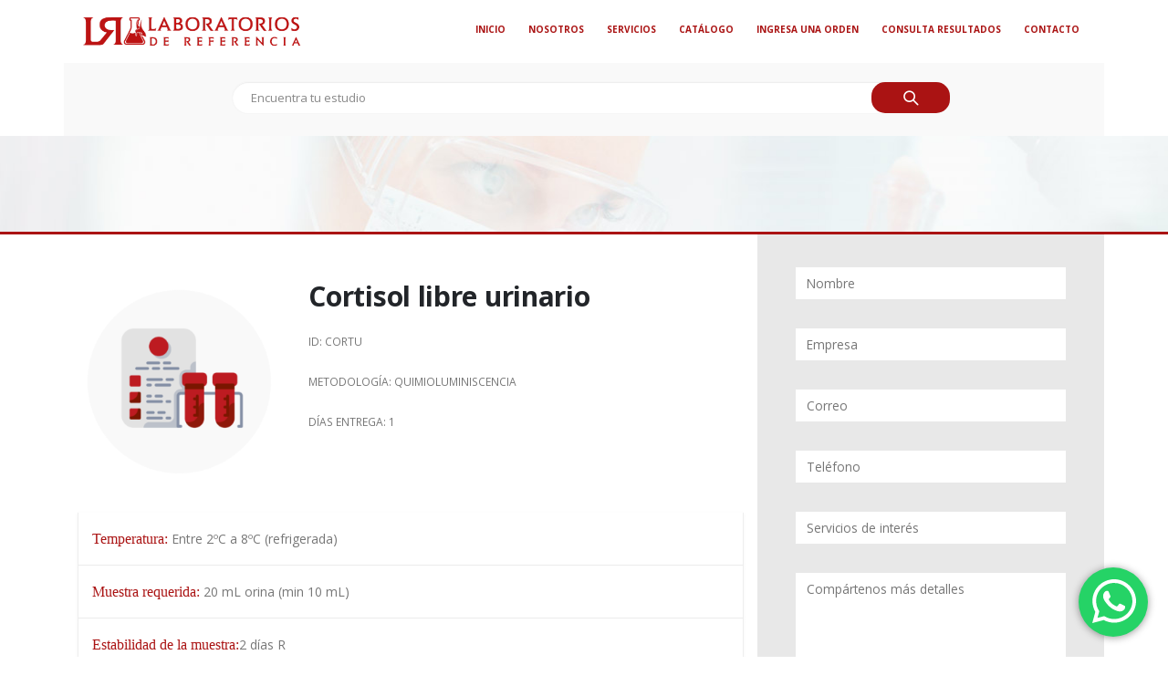

--- FILE ---
content_type: text/html; charset=UTF-8
request_url: https://laboratoriodereferencia.mx/producto/cortisol-libre-urinario/
body_size: 64234
content:
<!DOCTYPE html>
<html lang="es">
<head>
	<meta charset="UTF-8">
	<!--[if IE]><meta http-equiv='X-UA-Compatible' content='IE=edge,chrome=1'><![endif]-->
	<meta name="viewport" content="width=device-width, initial-scale=1.0, minimum-scale=1.0">
	<link rel="profile" href="http://gmpg.org/xfn/11" />
	<link rel="pingback" href="https://laboratoriodereferencia.mx/xmlrpc.php" />
	<!-- Global site tag (gtag.js) - Google Analytics -->
<script async src="https://www.googletagmanager.com/gtag/js?id=G-QYP0CGZ7ER"></script>
<script>
  window.dataLayer = window.dataLayer || [];
  function gtag(){dataLayer.push(arguments);}
  gtag('js', new Date());

  gtag('config', 'G-QYP0CGZ7ER');
</script>



<!-- Google Tag Manager -->
<script>(function(w,d,s,l,i){w[l]=w[l]||[];w[l].push({'gtm.start':
new Date().getTime(),event:'gtm.js'});var f=d.getElementsByTagName(s)[0],
j=d.createElement(s),dl=l!='dataLayer'?'&l='+l:'';j.async=true;j.src=
'https://www.googletagmanager.com/gtm.js?id='+i+dl;f.parentNode.insertBefore(j,f);
})(window,document,'script','dataLayer','GTM-MZLGVDNZ');</script>
<!-- End Google Tag Manager -->


<link rel="apple-touch-icon" sizes="57x57" href="/img/favicon/apple-icon-57x57.png">
<link rel="apple-touch-icon" sizes="60x60" href="/img/favicon/apple-icon-60x60.png">
<link rel="apple-touch-icon" sizes="72x72" href="/img/favicon/apple-icon-72x72.png">
<link rel="apple-touch-icon" sizes="76x76" href="/img/favicon/apple-icon-76x76.png">
<link rel="apple-touch-icon" sizes="114x114" href="/img/favicon/apple-icon-114x114.png">
<link rel="apple-touch-icon" sizes="120x120" href="/img/favicon/apple-icon-120x120.png">
<link rel="apple-touch-icon" sizes="144x144" href="/img/favicon/apple-icon-144x144.png">
<link rel="apple-touch-icon" sizes="152x152" href="/img/favicon/apple-icon-152x152.png">
<link rel="apple-touch-icon" sizes="180x180" href="/img/favicon/apple-icon-180x180.png">
<link rel="icon" type="image/png" sizes="192x192"  href="/img/favicon/android-icon-192x192.png">
<link rel="icon" type="image/png" sizes="32x32" href="/img/favicon/favicon-32x32.png">
<link rel="icon" type="image/png" sizes="96x96" href="/img/favicon/favicon-96x96.png">
<link rel="icon" type="image/png" sizes="16x16" href="/img/favicon/favicon-16x16.png">
<link rel="manifest" href="/img/favicon/manifest.json">
<meta name="msapplication-TileColor" content="#ffffff">
<meta name="msapplication-TileImage" content="/img/favicon/ms-icon-144x144.png">
<meta name="theme-color" content="#ffffff">




		<link rel="shortcut icon" href="//laboratoriodereferencia.mx/wp-content/uploads/2021/08/favicon-01.png" type="image/x-icon" />
		<link rel="apple-touch-icon" href="//laboratoriodereferencia.mx/wp-content/uploads/2021/08/favicon-01.png">
		<link rel="apple-touch-icon" sizes="120x120" href="//laboratoriodereferencia.mx/wp-content/uploads/2021/08/favicon-01.png">
		<link rel="apple-touch-icon" sizes="76x76" href="//laboratoriodereferencia.mx/wp-content/uploads/2021/08/favicon-01.png">
		<link rel="apple-touch-icon" sizes="152x152" href="//laboratoriodereferencia.mx/wp-content/uploads/2021/08/favicon-01.png">
	<meta name='robots' content='index, follow, max-image-preview:large, max-snippet:-1, max-video-preview:-1' />

	<!-- This site is optimized with the Yoast SEO plugin v21.0 - https://yoast.com/wordpress/plugins/seo/ -->
	<title>Cortisol libre urinario - Laboratorios de Referencia</title>
	<meta name="description" content="Procesamiento de la prueba de Cortisol libre urinario. En Laboratorios de Referencia estamos para servirle con una amplia variedad de pruebas." />
	<link rel="canonical" href="https://laboratoriodereferencia.mx/producto/cortisol-libre-urinario/" />
	<meta property="og:locale" content="es_MX" />
	<meta property="og:type" content="article" />
	<meta property="og:title" content="Cortisol libre urinario - Laboratorios de Referencia" />
	<meta property="og:description" content="Procesamiento de la prueba de Cortisol libre urinario. En Laboratorios de Referencia estamos para servirle con una amplia variedad de pruebas." />
	<meta property="og:url" content="https://laboratoriodereferencia.mx/producto/cortisol-libre-urinario/" />
	<meta property="og:site_name" content="Laboratorio de Referencia" />
	<meta property="article:modified_time" content="2026-01-15T08:44:58+00:00" />
	<meta property="og:image" content="https://laboratoriodereferencia.mx/wp-content/uploads/2021/03/ldr-iconos_estudios1.png" />
	<meta property="og:image:width" content="800" />
	<meta property="og:image:height" content="800" />
	<meta property="og:image:type" content="image/png" />
	<meta name="twitter:card" content="summary_large_image" />
	<script type="application/ld+json" class="yoast-schema-graph">{"@context":"https://schema.org","@graph":[{"@type":"WebPage","@id":"https://laboratoriodereferencia.mx/producto/cortisol-libre-urinario/","url":"https://laboratoriodereferencia.mx/producto/cortisol-libre-urinario/","name":"Cortisol libre urinario - Laboratorios de Referencia","isPartOf":{"@id":"https://laboratoriodereferencia.mx/#website"},"primaryImageOfPage":{"@id":"https://laboratoriodereferencia.mx/producto/cortisol-libre-urinario/#primaryimage"},"image":{"@id":"https://laboratoriodereferencia.mx/producto/cortisol-libre-urinario/#primaryimage"},"thumbnailUrl":"https://laboratoriodereferencia.mx/wp-content/uploads/2021/03/ldr-iconos_estudios1.png","datePublished":"2023-01-31T23:48:42+00:00","dateModified":"2026-01-15T08:44:58+00:00","description":"Procesamiento de la prueba de Cortisol libre urinario. En Laboratorios de Referencia estamos para servirle con una amplia variedad de pruebas.","breadcrumb":{"@id":"https://laboratoriodereferencia.mx/producto/cortisol-libre-urinario/#breadcrumb"},"inLanguage":"es","potentialAction":[{"@type":"ReadAction","target":["https://laboratoriodereferencia.mx/producto/cortisol-libre-urinario/"]}]},{"@type":"ImageObject","inLanguage":"es","@id":"https://laboratoriodereferencia.mx/producto/cortisol-libre-urinario/#primaryimage","url":"https://laboratoriodereferencia.mx/wp-content/uploads/2021/03/ldr-iconos_estudios1.png","contentUrl":"https://laboratoriodereferencia.mx/wp-content/uploads/2021/03/ldr-iconos_estudios1.png","width":800,"height":800,"caption":"estudios individuales"},{"@type":"BreadcrumbList","@id":"https://laboratoriodereferencia.mx/producto/cortisol-libre-urinario/#breadcrumb","itemListElement":[{"@type":"ListItem","position":1,"name":"Inicio","item":"https://laboratoriodereferencia.mx/"},{"@type":"ListItem","position":2,"name":"Estudios","item":"https://laboratoriodereferencia.mx/shop/"},{"@type":"ListItem","position":3,"name":"Cortisol libre urinario"}]},{"@type":"WebSite","@id":"https://laboratoriodereferencia.mx/#website","url":"https://laboratoriodereferencia.mx/","name":"Laboratorio de Referencia","description":"Procesamiento de muestras","potentialAction":[{"@type":"SearchAction","target":{"@type":"EntryPoint","urlTemplate":"https://laboratoriodereferencia.mx/?s={search_term_string}"},"query-input":"required name=search_term_string"}],"inLanguage":"es"}]}</script>
	<!-- / Yoast SEO plugin. -->


<link rel="alternate" type="application/rss+xml" title="Laboratorio de Referencia &raquo; Feed" href="https://laboratoriodereferencia.mx/feed/" />
<link rel="alternate" type="application/rss+xml" title="Laboratorio de Referencia &raquo; RSS de los comentarios" href="https://laboratoriodereferencia.mx/comments/feed/" />
<link rel="alternate" title="oEmbed (JSON)" type="application/json+oembed" href="https://laboratoriodereferencia.mx/wp-json/oembed/1.0/embed?url=https%3A%2F%2Flaboratoriodereferencia.mx%2Fproducto%2Fcortisol-libre-urinario%2F" />
<link rel="alternate" title="oEmbed (XML)" type="text/xml+oembed" href="https://laboratoriodereferencia.mx/wp-json/oembed/1.0/embed?url=https%3A%2F%2Flaboratoriodereferencia.mx%2Fproducto%2Fcortisol-libre-urinario%2F&#038;format=xml" />
<style id='wp-img-auto-sizes-contain-inline-css'>
img:is([sizes=auto i],[sizes^="auto," i]){contain-intrinsic-size:3000px 1500px}
/*# sourceURL=wp-img-auto-sizes-contain-inline-css */
</style>
<style id='wp-emoji-styles-inline-css'>

	img.wp-smiley, img.emoji {
		display: inline !important;
		border: none !important;
		box-shadow: none !important;
		height: 1em !important;
		width: 1em !important;
		margin: 0 0.07em !important;
		vertical-align: -0.1em !important;
		background: none !important;
		padding: 0 !important;
	}
/*# sourceURL=wp-emoji-styles-inline-css */
</style>
<style id='wp-block-library-inline-css'>
:root{--wp-block-synced-color:#7a00df;--wp-block-synced-color--rgb:122,0,223;--wp-bound-block-color:var(--wp-block-synced-color);--wp-editor-canvas-background:#ddd;--wp-admin-theme-color:#007cba;--wp-admin-theme-color--rgb:0,124,186;--wp-admin-theme-color-darker-10:#006ba1;--wp-admin-theme-color-darker-10--rgb:0,107,160.5;--wp-admin-theme-color-darker-20:#005a87;--wp-admin-theme-color-darker-20--rgb:0,90,135;--wp-admin-border-width-focus:2px}@media (min-resolution:192dpi){:root{--wp-admin-border-width-focus:1.5px}}.wp-element-button{cursor:pointer}:root .has-very-light-gray-background-color{background-color:#eee}:root .has-very-dark-gray-background-color{background-color:#313131}:root .has-very-light-gray-color{color:#eee}:root .has-very-dark-gray-color{color:#313131}:root .has-vivid-green-cyan-to-vivid-cyan-blue-gradient-background{background:linear-gradient(135deg,#00d084,#0693e3)}:root .has-purple-crush-gradient-background{background:linear-gradient(135deg,#34e2e4,#4721fb 50%,#ab1dfe)}:root .has-hazy-dawn-gradient-background{background:linear-gradient(135deg,#faaca8,#dad0ec)}:root .has-subdued-olive-gradient-background{background:linear-gradient(135deg,#fafae1,#67a671)}:root .has-atomic-cream-gradient-background{background:linear-gradient(135deg,#fdd79a,#004a59)}:root .has-nightshade-gradient-background{background:linear-gradient(135deg,#330968,#31cdcf)}:root .has-midnight-gradient-background{background:linear-gradient(135deg,#020381,#2874fc)}:root{--wp--preset--font-size--normal:16px;--wp--preset--font-size--huge:42px}.has-regular-font-size{font-size:1em}.has-larger-font-size{font-size:2.625em}.has-normal-font-size{font-size:var(--wp--preset--font-size--normal)}.has-huge-font-size{font-size:var(--wp--preset--font-size--huge)}.has-text-align-center{text-align:center}.has-text-align-left{text-align:left}.has-text-align-right{text-align:right}.has-fit-text{white-space:nowrap!important}#end-resizable-editor-section{display:none}.aligncenter{clear:both}.items-justified-left{justify-content:flex-start}.items-justified-center{justify-content:center}.items-justified-right{justify-content:flex-end}.items-justified-space-between{justify-content:space-between}.screen-reader-text{border:0;clip-path:inset(50%);height:1px;margin:-1px;overflow:hidden;padding:0;position:absolute;width:1px;word-wrap:normal!important}.screen-reader-text:focus{background-color:#ddd;clip-path:none;color:#444;display:block;font-size:1em;height:auto;left:5px;line-height:normal;padding:15px 23px 14px;text-decoration:none;top:5px;width:auto;z-index:100000}html :where(.has-border-color){border-style:solid}html :where([style*=border-top-color]){border-top-style:solid}html :where([style*=border-right-color]){border-right-style:solid}html :where([style*=border-bottom-color]){border-bottom-style:solid}html :where([style*=border-left-color]){border-left-style:solid}html :where([style*=border-width]){border-style:solid}html :where([style*=border-top-width]){border-top-style:solid}html :where([style*=border-right-width]){border-right-style:solid}html :where([style*=border-bottom-width]){border-bottom-style:solid}html :where([style*=border-left-width]){border-left-style:solid}html :where(img[class*=wp-image-]){height:auto;max-width:100%}:where(figure){margin:0 0 1em}html :where(.is-position-sticky){--wp-admin--admin-bar--position-offset:var(--wp-admin--admin-bar--height,0px)}@media screen and (max-width:600px){html :where(.is-position-sticky){--wp-admin--admin-bar--position-offset:0px}}

/*# sourceURL=wp-block-library-inline-css */
</style><style id='global-styles-inline-css'>
:root{--wp--preset--aspect-ratio--square: 1;--wp--preset--aspect-ratio--4-3: 4/3;--wp--preset--aspect-ratio--3-4: 3/4;--wp--preset--aspect-ratio--3-2: 3/2;--wp--preset--aspect-ratio--2-3: 2/3;--wp--preset--aspect-ratio--16-9: 16/9;--wp--preset--aspect-ratio--9-16: 9/16;--wp--preset--color--black: #000000;--wp--preset--color--cyan-bluish-gray: #abb8c3;--wp--preset--color--white: #ffffff;--wp--preset--color--pale-pink: #f78da7;--wp--preset--color--vivid-red: #cf2e2e;--wp--preset--color--luminous-vivid-orange: #ff6900;--wp--preset--color--luminous-vivid-amber: #fcb900;--wp--preset--color--light-green-cyan: #7bdcb5;--wp--preset--color--vivid-green-cyan: #00d084;--wp--preset--color--pale-cyan-blue: #8ed1fc;--wp--preset--color--vivid-cyan-blue: #0693e3;--wp--preset--color--vivid-purple: #9b51e0;--wp--preset--color--primary: #aa1313;--wp--preset--color--secondary: #e36159;--wp--preset--color--tertiary: #2baab1;--wp--preset--color--quaternary: #383f48;--wp--preset--color--dark: #212529;--wp--preset--color--light: #ffffff;--wp--preset--gradient--vivid-cyan-blue-to-vivid-purple: linear-gradient(135deg,rgb(6,147,227) 0%,rgb(155,81,224) 100%);--wp--preset--gradient--light-green-cyan-to-vivid-green-cyan: linear-gradient(135deg,rgb(122,220,180) 0%,rgb(0,208,130) 100%);--wp--preset--gradient--luminous-vivid-amber-to-luminous-vivid-orange: linear-gradient(135deg,rgb(252,185,0) 0%,rgb(255,105,0) 100%);--wp--preset--gradient--luminous-vivid-orange-to-vivid-red: linear-gradient(135deg,rgb(255,105,0) 0%,rgb(207,46,46) 100%);--wp--preset--gradient--very-light-gray-to-cyan-bluish-gray: linear-gradient(135deg,rgb(238,238,238) 0%,rgb(169,184,195) 100%);--wp--preset--gradient--cool-to-warm-spectrum: linear-gradient(135deg,rgb(74,234,220) 0%,rgb(151,120,209) 20%,rgb(207,42,186) 40%,rgb(238,44,130) 60%,rgb(251,105,98) 80%,rgb(254,248,76) 100%);--wp--preset--gradient--blush-light-purple: linear-gradient(135deg,rgb(255,206,236) 0%,rgb(152,150,240) 100%);--wp--preset--gradient--blush-bordeaux: linear-gradient(135deg,rgb(254,205,165) 0%,rgb(254,45,45) 50%,rgb(107,0,62) 100%);--wp--preset--gradient--luminous-dusk: linear-gradient(135deg,rgb(255,203,112) 0%,rgb(199,81,192) 50%,rgb(65,88,208) 100%);--wp--preset--gradient--pale-ocean: linear-gradient(135deg,rgb(255,245,203) 0%,rgb(182,227,212) 50%,rgb(51,167,181) 100%);--wp--preset--gradient--electric-grass: linear-gradient(135deg,rgb(202,248,128) 0%,rgb(113,206,126) 100%);--wp--preset--gradient--midnight: linear-gradient(135deg,rgb(2,3,129) 0%,rgb(40,116,252) 100%);--wp--preset--font-size--small: 13px;--wp--preset--font-size--medium: 20px;--wp--preset--font-size--large: 36px;--wp--preset--font-size--x-large: 42px;--wp--preset--spacing--20: 0.44rem;--wp--preset--spacing--30: 0.67rem;--wp--preset--spacing--40: 1rem;--wp--preset--spacing--50: 1.5rem;--wp--preset--spacing--60: 2.25rem;--wp--preset--spacing--70: 3.38rem;--wp--preset--spacing--80: 5.06rem;--wp--preset--shadow--natural: 6px 6px 9px rgba(0, 0, 0, 0.2);--wp--preset--shadow--deep: 12px 12px 50px rgba(0, 0, 0, 0.4);--wp--preset--shadow--sharp: 6px 6px 0px rgba(0, 0, 0, 0.2);--wp--preset--shadow--outlined: 6px 6px 0px -3px rgb(255, 255, 255), 6px 6px rgb(0, 0, 0);--wp--preset--shadow--crisp: 6px 6px 0px rgb(0, 0, 0);}:where(.is-layout-flex){gap: 0.5em;}:where(.is-layout-grid){gap: 0.5em;}body .is-layout-flex{display: flex;}.is-layout-flex{flex-wrap: wrap;align-items: center;}.is-layout-flex > :is(*, div){margin: 0;}body .is-layout-grid{display: grid;}.is-layout-grid > :is(*, div){margin: 0;}:where(.wp-block-columns.is-layout-flex){gap: 2em;}:where(.wp-block-columns.is-layout-grid){gap: 2em;}:where(.wp-block-post-template.is-layout-flex){gap: 1.25em;}:where(.wp-block-post-template.is-layout-grid){gap: 1.25em;}.has-black-color{color: var(--wp--preset--color--black) !important;}.has-cyan-bluish-gray-color{color: var(--wp--preset--color--cyan-bluish-gray) !important;}.has-white-color{color: var(--wp--preset--color--white) !important;}.has-pale-pink-color{color: var(--wp--preset--color--pale-pink) !important;}.has-vivid-red-color{color: var(--wp--preset--color--vivid-red) !important;}.has-luminous-vivid-orange-color{color: var(--wp--preset--color--luminous-vivid-orange) !important;}.has-luminous-vivid-amber-color{color: var(--wp--preset--color--luminous-vivid-amber) !important;}.has-light-green-cyan-color{color: var(--wp--preset--color--light-green-cyan) !important;}.has-vivid-green-cyan-color{color: var(--wp--preset--color--vivid-green-cyan) !important;}.has-pale-cyan-blue-color{color: var(--wp--preset--color--pale-cyan-blue) !important;}.has-vivid-cyan-blue-color{color: var(--wp--preset--color--vivid-cyan-blue) !important;}.has-vivid-purple-color{color: var(--wp--preset--color--vivid-purple) !important;}.has-black-background-color{background-color: var(--wp--preset--color--black) !important;}.has-cyan-bluish-gray-background-color{background-color: var(--wp--preset--color--cyan-bluish-gray) !important;}.has-white-background-color{background-color: var(--wp--preset--color--white) !important;}.has-pale-pink-background-color{background-color: var(--wp--preset--color--pale-pink) !important;}.has-vivid-red-background-color{background-color: var(--wp--preset--color--vivid-red) !important;}.has-luminous-vivid-orange-background-color{background-color: var(--wp--preset--color--luminous-vivid-orange) !important;}.has-luminous-vivid-amber-background-color{background-color: var(--wp--preset--color--luminous-vivid-amber) !important;}.has-light-green-cyan-background-color{background-color: var(--wp--preset--color--light-green-cyan) !important;}.has-vivid-green-cyan-background-color{background-color: var(--wp--preset--color--vivid-green-cyan) !important;}.has-pale-cyan-blue-background-color{background-color: var(--wp--preset--color--pale-cyan-blue) !important;}.has-vivid-cyan-blue-background-color{background-color: var(--wp--preset--color--vivid-cyan-blue) !important;}.has-vivid-purple-background-color{background-color: var(--wp--preset--color--vivid-purple) !important;}.has-black-border-color{border-color: var(--wp--preset--color--black) !important;}.has-cyan-bluish-gray-border-color{border-color: var(--wp--preset--color--cyan-bluish-gray) !important;}.has-white-border-color{border-color: var(--wp--preset--color--white) !important;}.has-pale-pink-border-color{border-color: var(--wp--preset--color--pale-pink) !important;}.has-vivid-red-border-color{border-color: var(--wp--preset--color--vivid-red) !important;}.has-luminous-vivid-orange-border-color{border-color: var(--wp--preset--color--luminous-vivid-orange) !important;}.has-luminous-vivid-amber-border-color{border-color: var(--wp--preset--color--luminous-vivid-amber) !important;}.has-light-green-cyan-border-color{border-color: var(--wp--preset--color--light-green-cyan) !important;}.has-vivid-green-cyan-border-color{border-color: var(--wp--preset--color--vivid-green-cyan) !important;}.has-pale-cyan-blue-border-color{border-color: var(--wp--preset--color--pale-cyan-blue) !important;}.has-vivid-cyan-blue-border-color{border-color: var(--wp--preset--color--vivid-cyan-blue) !important;}.has-vivid-purple-border-color{border-color: var(--wp--preset--color--vivid-purple) !important;}.has-vivid-cyan-blue-to-vivid-purple-gradient-background{background: var(--wp--preset--gradient--vivid-cyan-blue-to-vivid-purple) !important;}.has-light-green-cyan-to-vivid-green-cyan-gradient-background{background: var(--wp--preset--gradient--light-green-cyan-to-vivid-green-cyan) !important;}.has-luminous-vivid-amber-to-luminous-vivid-orange-gradient-background{background: var(--wp--preset--gradient--luminous-vivid-amber-to-luminous-vivid-orange) !important;}.has-luminous-vivid-orange-to-vivid-red-gradient-background{background: var(--wp--preset--gradient--luminous-vivid-orange-to-vivid-red) !important;}.has-very-light-gray-to-cyan-bluish-gray-gradient-background{background: var(--wp--preset--gradient--very-light-gray-to-cyan-bluish-gray) !important;}.has-cool-to-warm-spectrum-gradient-background{background: var(--wp--preset--gradient--cool-to-warm-spectrum) !important;}.has-blush-light-purple-gradient-background{background: var(--wp--preset--gradient--blush-light-purple) !important;}.has-blush-bordeaux-gradient-background{background: var(--wp--preset--gradient--blush-bordeaux) !important;}.has-luminous-dusk-gradient-background{background: var(--wp--preset--gradient--luminous-dusk) !important;}.has-pale-ocean-gradient-background{background: var(--wp--preset--gradient--pale-ocean) !important;}.has-electric-grass-gradient-background{background: var(--wp--preset--gradient--electric-grass) !important;}.has-midnight-gradient-background{background: var(--wp--preset--gradient--midnight) !important;}.has-small-font-size{font-size: var(--wp--preset--font-size--small) !important;}.has-medium-font-size{font-size: var(--wp--preset--font-size--medium) !important;}.has-large-font-size{font-size: var(--wp--preset--font-size--large) !important;}.has-x-large-font-size{font-size: var(--wp--preset--font-size--x-large) !important;}
/*# sourceURL=global-styles-inline-css */
</style>

<style id='classic-theme-styles-inline-css'>
/*! This file is auto-generated */
.wp-block-button__link{color:#fff;background-color:#32373c;border-radius:9999px;box-shadow:none;text-decoration:none;padding:calc(.667em + 2px) calc(1.333em + 2px);font-size:1.125em}.wp-block-file__button{background:#32373c;color:#fff;text-decoration:none}
/*# sourceURL=/wp-includes/css/classic-themes.min.css */
</style>
<link rel='stylesheet' id='rs-plugin-settings-css' href='https://laboratoriodereferencia.mx/wp-content/plugins/_revslider_bloqueado/public/assets/css/rs6.css?ver=6.2.18' media='all' />
<style id='rs-plugin-settings-inline-css'>
#rs-demo-id {}
.tparrows:before{color:#aa1313;text-shadow:0 0 3px #fff;}.revslider-initialised .tp-loader{z-index:18;}
/*# sourceURL=rs-plugin-settings-inline-css */
</style>
<link rel='stylesheet' id='contact-form-7-css' href='https://laboratoriodereferencia.mx/wp-content/plugins/contact-form-7/includes/css/styles.css?ver=5.8.4' media='all' />
<style id='woocommerce-inline-inline-css'>
.woocommerce form .form-row .required { visibility: visible; }
/*# sourceURL=woocommerce-inline-inline-css */
</style>
<link rel='stylesheet' id='js_composer_front-css' href='https://laboratoriodereferencia.mx/wp-content/plugins/js_composer/assets/css/js_composer.min.css?ver=6.6.0' media='all' />
<link rel='stylesheet' id='bootstrap-css' href='https://laboratoriodereferencia.mx/wp-content/uploads/porto_styles/bootstrap.css?ver=6.0.5' media='all' />
<link rel='stylesheet' id='porto-plugins-css' href='https://laboratoriodereferencia.mx/wp-content/themes/porto/css/plugins.css?ver=6.9' media='all' />
<link rel='stylesheet' id='porto-theme-css' href='https://laboratoriodereferencia.mx/wp-content/themes/porto/css/theme.css?ver=6.9' media='all' />
<link rel='stylesheet' id='porto-shortcodes-css' href='https://laboratoriodereferencia.mx/wp-content/themes/porto/css/shortcodes.css?ver=6.0.5' media='all' />
<link rel='stylesheet' id='porto-theme-shop-css' href='https://laboratoriodereferencia.mx/wp-content/themes/porto/css/theme_shop.css?ver=6.9' media='all' />
<link rel='stylesheet' id='porto-dynamic-style-css' href='https://laboratoriodereferencia.mx/wp-content/uploads/porto_styles/dynamic_style.css?ver=6.0.5' media='all' />
<link rel='stylesheet' id='porto-style-css' href='https://laboratoriodereferencia.mx/wp-content/themes/porto/style.css?ver=6.9' media='all' />
<style id='porto-style-inline-css'>
#header .logo,.side-header-narrow-bar-logo{max-width:170px}@media (min-width:1170px){#header .logo{max-width:250px}}@media (max-width:991px){#header .logo{max-width:110px}}@media (max-width:767px){#header .logo{max-width:110px}}#header.sticky-header .logo{max-width:100px}#header,.sticky-header .header-main.sticky{border-top:3px solid #ededed}@media (min-width:992px){}.page-top .page-title-wrap{line-height:0}.page-top .page-title:not(.b-none):after{content:'';position:absolute;width:100%;left:0;border-bottom:5px solid #aa1313;bottom:-32px}body.single-product .page-top .breadcrumbs-wrap{padding-right:55px}.product-images .img-thumbnail .inner,.product-images .img-thumbnail .inner img{-webkit-transform:none;transform:none}div#main{overflow:hidden}.product-layout-transparent .product-summary-wrap,.product-layout-transparent .img-thumbnail,.product-layout-transparent .product-summary-wrap:before,.product-layout-transparent .product-summary-wrap:after,.product-layout-transparent .product-summary-wrap .zoomContainer .zoomWindow{background-color:#f4f4f4}.product-layout-transparent .product-summary-wrap{position:relative;padding-top:40px;margin-bottom:40px}.product-layout-transparent .product-summary-wrap:before,.product-layout-transparent .product-summary-wrap:after{content:'';position:absolute;top:0;width:30vw;height:100%}.product-layout-transparent .product-summary-wrap:before{right:100%}.product-layout-transparent .product-summary-wrap:after{left:100%}.product-layout-transparent .entry-summary .quantity .qty{background:none}.product-layout-transparent .summary-before{margin-bottom:29px}.product-layout-transparent .summary{margin-bottom:40px;padding-top:10px}.product-layout-transparent .product-nav{top:10px}#main.boxed .product-layout-transparent .product-summary-wrap{padding-top:30px;margin-bottom:30px}#main.boxed .product-layout-transparent .summary-before{margin-bottom:19px}#main.boxed .product-layout-transparent .summary{margin-bottom:30px}.product-layout-transparent .summary-before{margin-top:-5px;padding:0 10px;display:-ms-flexbox;display:flex;-ms-flex-align:center;align-items:center;align-self:flex-start}.product-layout-transparent .summary-before .product-images{width:80%;-ms-flex-order:2;order:2;padding:5px}.product-layout-transparent .summary-before .product-thumbnails{width:20%}body.boxed .product-layout-transparent .summary-before .product-thumbnails{padding-left:10px}.woocommerce-tabs .resp-tabs-list{display:none}.woocommerce-tabs h2.resp-accordion{display:block}.woocommerce-tabs h2.resp-accordion:before{font-size:20px;font-weight:400;position:relative;top:-5px}.woocommerce-tabs .tab-content{border-top:none}.product-thumbs-vertical-slider .slick-arrow{text-indent:-9999px;width:40px;height:30px;display:block;margin-left:auto;margin-right:auto;position:relative;text-shadow:none;background:none;font-size:30px;color:#222529;cursor:pointer}.product-thumbs-vertical-slider .slick-arrow:before{content:'\e81b';font-family:Porto;text-indent:0;position:absolute;left:0;width:100%;line-height:25px;top:0}.product-thumbs-vertical-slider .slick-next:before{content:'\e81c'}.product-thumbs-vertical-slider .slick-next{margin-top:10px}.product-thumbs-vertical-slider .img-thumbnail{padding:5px;border:none}.product-thumbs-vertical-slider .img-thumbnail img{width:100%;height:auto;-webkit-transform:none;transform:none;border:1px solid #f4f4f4}.product-thumbs-vertical-slider .img-thumbnail.selected img{border-color:#aa1313}@media (max-width:767px){.product-thumbs-vertical-slider .slick-prev,.product-thumbs-vertical-slider .slick-next{display:block !important}}.product-layout-transparent .woocommerce-tabs .tab-content{background:none}#product-tab{margin-bottom:1.25rem}.product-layout-transparent .product-thumbnails .img-thumbnail{cursor:pointer}.product-layout-transparent .summary-before .labels{left:calc(20% + .4em)}.product-layout-transparent .product-summary-wrap .variations{min-width:60%}#login-form-popup{position:relative;width:80%;max-width:525px;margin-left:auto;margin-right:auto}#login-form-popup .featured-box{margin-bottom:0;box-shadow:none;border:none;border-radius:0}#login-form-popup .featured-box .box-content{padding:45px 36px 30px;border:none}#login-form-popup .featured-box h2{text-transform:uppercase;font-size:15px;letter-spacing:.05em;font-weight:600;line-height:2}#login-form-popup .porto-social-login-section{margin-top:20px}.porto-social-login-section{background:#f4f4f2;text-align:center;padding:20px 20px 25px}.porto-social-login-section p{text-transform:uppercase;font-size:12px;font-weight:600;margin-bottom:8px}#login-form-popup .col2-set{margin-left:-20px;margin-right:-20px}#login-form-popup .col-1,#login-form-popup .col-2{padding-left:20px;padding-right:20px}@media (min-width:992px){#login-form-popup .col-1{border-right:1px solid #f5f6f6}}#login-form-popup .input-text{box-shadow:none;padding-top:10px;padding-bottom:10px;border-color:#ddd;border-radius:2px;line-height:1.5 !important}#login-form-popup .form-row{margin-bottom:20px}#login-form-popup .woocommerce-privacy-policy-text{display:none}#login-form-popup .button{border-radius:2px;padding:18px 24px;text-shadow:none;font-family:Open Sans,sans-serif;font-size:12px;letter-spacing:-0.025em}#login-form-popup label.inline{margin-top:15px;float:right;position:relative;cursor:pointer;line-height:1.5}#login-form-popup label.inline input[type=checkbox]{opacity:0;margin-right:8px;margin-top:0;margin-bottom:0}#login-form-popup label.inline span:before{content:'';position:absolute;border:1px solid #ddd;border-radius:1px;width:16px;height:16px;left:0;top:0;text-align:center;line-height:15px;font-family:'Font Awesome 5 Free';font-weight:900;font-size:9px;color:#aaa}#login-form-popup label.inline input[type=checkbox]:checked + span:before{content:'\f00c'}#login-form-popup .social-button i{font-size:16px;margin-right:8px}.porto-social-login-section .google-plus{background:#dd4e31}.porto-social-login-section .facebook{background:#3a589d}.porto-social-login-section .twitter{background:#1aa9e1}.featured-box .porto-social-login-section i{color:#fff}.porto-social-login-section .social-button:hover{background:var(--primary)}#login-form-popup{max-width:480px}html.panel-opened body > .mfp-bg{z-index:9042}html.panel-opened body > .mfp-wrap{z-index:9043}
/*# sourceURL=porto-style-inline-css */
</style>
<link rel='stylesheet' id='styles-child-css' href='https://laboratoriodereferencia.mx/wp-content/themes/ldr/style.css?ver=6.9' media='all' />
<script src="https://laboratoriodereferencia.mx/wp-includes/js/jquery/jquery.min.js?ver=3.7.1" id="jquery-core-js"></script>
<script src="https://laboratoriodereferencia.mx/wp-includes/js/jquery/jquery-migrate.min.js?ver=3.4.1" id="jquery-migrate-js"></script>
<script src="https://laboratoriodereferencia.mx/wp-content/plugins/_revslider_bloqueado/public/assets/js/rbtools.min.js?ver=6.2.18" id="tp-tools-js"></script>
<script src="https://laboratoriodereferencia.mx/wp-content/plugins/_revslider_bloqueado/public/assets/js/rs6.min.js?ver=6.2.18" id="revmin-js"></script>
<script src="https://laboratoriodereferencia.mx/wp-content/plugins/woocommerce/assets/js/jquery-blockui/jquery.blockUI.min.js?ver=2.7.0-wc.6.9.3" id="jquery-blockui-js"></script>
<script id="wc-add-to-cart-js-extra">
var wc_add_to_cart_params = {"ajax_url":"/wp-admin/admin-ajax.php","wc_ajax_url":"/?wc-ajax=%%endpoint%%","i18n_view_cart":"View cart","cart_url":"https://laboratoriodereferencia.mx","is_cart":"","cart_redirect_after_add":"no"};
//# sourceURL=wc-add-to-cart-js-extra
</script>
<script src="https://laboratoriodereferencia.mx/wp-content/plugins/woocommerce/assets/js/frontend/add-to-cart.min.js?ver=6.9.3" id="wc-add-to-cart-js"></script>
<script src="https://laboratoriodereferencia.mx/wp-content/plugins/js_composer/assets/js/vendors/woocommerce-add-to-cart.js?ver=6.6.0" id="vc_woocommerce-add-to-cart-js-js"></script>
<link rel="https://api.w.org/" href="https://laboratoriodereferencia.mx/wp-json/" /><link rel="alternate" title="JSON" type="application/json" href="https://laboratoriodereferencia.mx/wp-json/wp/v2/product/593" /><link rel="EditURI" type="application/rsd+xml" title="RSD" href="https://laboratoriodereferencia.mx/xmlrpc.php?rsd" />
<meta name="generator" content="WordPress 6.9" />
<meta name="generator" content="WooCommerce 6.9.3" />
<link rel='shortlink' href='https://laboratoriodereferencia.mx/?p=593' />
		<script type="text/javascript">
		WebFontConfig = {
			google: { families: [ 'Open+Sans:200,300,400,500,600,700,800','Shadows+Into+Light:400,700','Playfair+Display:400,700' ] }
		};
		(function(d) {
			var wf = d.createElement('script'), s = d.scripts[0];
			wf.src = 'https://laboratoriodereferencia.mx/wp-content/themes/porto/js/libs/webfont.js';
			wf.async = true;
			s.parentNode.insertBefore(wf, s);
		})(document);</script>
			<noscript><style>.woocommerce-product-gallery{ opacity: 1 !important; }</style></noscript>
	<meta name="generator" content="Powered by WPBakery Page Builder - drag and drop page builder for WordPress."/>
<meta name="generator" content="Powered by Slider Revolution 6.2.18 - responsive, Mobile-Friendly Slider Plugin for WordPress with comfortable drag and drop interface." />
<script type="text/javascript">function setREVStartSize(e){
			//window.requestAnimationFrame(function() {				 
				window.RSIW = window.RSIW===undefined ? window.innerWidth : window.RSIW;	
				window.RSIH = window.RSIH===undefined ? window.innerHeight : window.RSIH;	
				try {								
					var pw = document.getElementById(e.c).parentNode.offsetWidth,
						newh;
					pw = pw===0 || isNaN(pw) ? window.RSIW : pw;
					e.tabw = e.tabw===undefined ? 0 : parseInt(e.tabw);
					e.thumbw = e.thumbw===undefined ? 0 : parseInt(e.thumbw);
					e.tabh = e.tabh===undefined ? 0 : parseInt(e.tabh);
					e.thumbh = e.thumbh===undefined ? 0 : parseInt(e.thumbh);
					e.tabhide = e.tabhide===undefined ? 0 : parseInt(e.tabhide);
					e.thumbhide = e.thumbhide===undefined ? 0 : parseInt(e.thumbhide);
					e.mh = e.mh===undefined || e.mh=="" || e.mh==="auto" ? 0 : parseInt(e.mh,0);		
					if(e.layout==="fullscreen" || e.l==="fullscreen") 						
						newh = Math.max(e.mh,window.RSIH);					
					else{					
						e.gw = Array.isArray(e.gw) ? e.gw : [e.gw];
						for (var i in e.rl) if (e.gw[i]===undefined || e.gw[i]===0) e.gw[i] = e.gw[i-1];					
						e.gh = e.el===undefined || e.el==="" || (Array.isArray(e.el) && e.el.length==0)? e.gh : e.el;
						e.gh = Array.isArray(e.gh) ? e.gh : [e.gh];
						for (var i in e.rl) if (e.gh[i]===undefined || e.gh[i]===0) e.gh[i] = e.gh[i-1];
											
						var nl = new Array(e.rl.length),
							ix = 0,						
							sl;					
						e.tabw = e.tabhide>=pw ? 0 : e.tabw;
						e.thumbw = e.thumbhide>=pw ? 0 : e.thumbw;
						e.tabh = e.tabhide>=pw ? 0 : e.tabh;
						e.thumbh = e.thumbhide>=pw ? 0 : e.thumbh;					
						for (var i in e.rl) nl[i] = e.rl[i]<window.RSIW ? 0 : e.rl[i];
						sl = nl[0];									
						for (var i in nl) if (sl>nl[i] && nl[i]>0) { sl = nl[i]; ix=i;}															
						var m = pw>(e.gw[ix]+e.tabw+e.thumbw) ? 1 : (pw-(e.tabw+e.thumbw)) / (e.gw[ix]);					
						newh =  (e.gh[ix] * m) + (e.tabh + e.thumbh);
					}				
					if(window.rs_init_css===undefined) window.rs_init_css = document.head.appendChild(document.createElement("style"));					
					document.getElementById(e.c).height = newh+"px";
					window.rs_init_css.innerHTML += "#"+e.c+"_wrapper { height: "+newh+"px }";				
				} catch(e){
					console.log("Failure at Presize of Slider:" + e)
				}					   
			//});
		  };</script>
<noscript><style> .wpb_animate_when_almost_visible { opacity: 1; }</style></noscript></head>
<body class="wp-singular product-template-default single single-product postid-593 wp-embed-responsive wp-theme-porto wp-child-theme-ldr theme-porto woocommerce woocommerce-page woocommerce-no-js login-popup full blog-1 wpb-js-composer js-comp-ver-6.6.0 vc_responsive">
    
    
    <!-- Google Tag Manager (noscript) -->
<noscript><iframe src="https://www.googletagmanager.com/ns.html?id=GTM-MZLGVDNZ"
height="0" width="0" style="display:none;visibility:hidden"></iframe></noscript>
<!-- End Google Tag Manager (noscript) -->
    

	<div class="page-wrapper"><!-- page wrapper -->

		
								<!-- header wrapper -->
			<div class="header-wrapper fixed-header">
								<header id="header" class="header-corporate header-10">
	
	<div class="header-main header-body" style="top: 0px;">
		<div class="header-container container">
			<div class="header-left">
						<div class="logo">
		<a href="https://laboratoriodereferencia.mx/" title="Laboratorio de Referencia - Procesamiento de muestras"  rel="home">
		<img class="img-responsive standard-logo retina-logo" src="//laboratoriodereferencia.mx/wp-content/uploads/2021/03/laboratorios-de-referencia.png" alt="Laboratorio de Referencia" />	</a>
			</div>
					</div>

			<div class="header-right">
				<div class="header-right-top" style="float: right;">
					<ul id="menu-final" class="main-menu mega-menu"><li id="nav-menu-item-1058" class="menu-item menu-item-type-post_type menu-item-object-page menu-item-home narrow"><a href="https://laboratoriodereferencia.mx/">Inicio</a></li>
<li id="nav-menu-item-840" class="menu-item menu-item-type-post_type menu-item-object-page narrow"><a href="https://laboratoriodereferencia.mx/nosotros/">Nosotros</a></li>
<li id="nav-menu-item-841" class="menu-item menu-item-type-post_type menu-item-object-page narrow"><a href="https://laboratoriodereferencia.mx/servicios/">Servicios</a></li>
<li id="nav-menu-item-839" class="menu-item menu-item-type-post_type menu-item-object-page narrow"><a href="https://laboratoriodereferencia.mx/catalogo/">Catálogo</a></li>
<li id="nav-menu-item-843" class="menu-item menu-item-type-custom menu-item-object-custom narrow"><a href="http://189.206.35.93:9050">Ingresa una orden</a></li>
<li id="nav-menu-item-1062" class="menu-item menu-item-type-custom menu-item-object-custom narrow"><a href="http://189.206.35.93:3031">Consulta Resultados</a></li>
<li id="nav-menu-item-842" class="menu-item menu-item-type-post_type menu-item-object-page narrow"><a href="https://laboratoriodereferencia.mx/contacto/">Contacto</a></li>
</ul>				</div>
				<div class="header-right-bottom">
					<div id="main-menu">
				
					</div>
								

					<a class="mobile-toggle"><i class="fas fa-bars"></i></a>
				</div>

				
			</div>
		</div>
		
		
		<div class="header-container container" style="padding: 20px 0; background: #f9f9f9;">
		    <div class="searchform-popup"><a class="search-toggle"><i class="fas fa-search"></i><span class="search-text">Search</span></a>	<form action="https://laboratoriodereferencia.mx/" method="get"
		class="searchform">
		<div class="searchform-fields">
			<span class="text"><input name="s" type="text" value="" placeholder="Encuentra tu estudio" autocomplete="off" /></span>
							<input type="hidden" name="post_type" value="product"/>
							<span class="button-wrap">
							<button class="btn btn-special" title="Search" type="submit"><i class="fas fa-search"></i></button>
						</span>
		</div>
			</form>
	</div>		    
		</div>
		
		

		
<div id="nav-panel">
	<div class="container">
		<div class="mobile-nav-wrap">
		<div class="menu-wrap"><ul id="menu-final-1" class="mobile-menu accordion-menu"><li id="accordion-menu-item-1058" class="menu-item menu-item-type-post_type menu-item-object-page menu-item-home"><a href="https://laboratoriodereferencia.mx/">Inicio</a></li>
<li id="accordion-menu-item-840" class="menu-item menu-item-type-post_type menu-item-object-page"><a href="https://laboratoriodereferencia.mx/nosotros/">Nosotros</a></li>
<li id="accordion-menu-item-841" class="menu-item menu-item-type-post_type menu-item-object-page"><a href="https://laboratoriodereferencia.mx/servicios/">Servicios</a></li>
<li id="accordion-menu-item-839" class="menu-item menu-item-type-post_type menu-item-object-page"><a href="https://laboratoriodereferencia.mx/catalogo/">Catálogo</a></li>
<li id="accordion-menu-item-843" class="menu-item menu-item-type-custom menu-item-object-custom"><a href="http://189.206.35.93:9050">Ingresa una orden</a></li>
<li id="accordion-menu-item-1062" class="menu-item menu-item-type-custom menu-item-object-custom"><a href="http://189.206.35.93:3031">Consulta Resultados</a></li>
<li id="accordion-menu-item-842" class="menu-item menu-item-type-post_type menu-item-object-page"><a href="https://laboratoriodereferencia.mx/contacto/">Contacto</a></li>
</ul></div>		</div>
	</div>
</div>
	</div>
</header>

							</div>
			<!-- end header wrapper -->
		
		
				<section class="page-top page-header-1">
		<div class="container">
	<div class="row">
		<div class="col-lg-12">
						<div class="page-title-wrap">
				<h1 class="page-title">Cortisol libre urinario</h1>
							</div>
					</div>
	</div>
</div>
	</section>
	
		<div id="main" class="column2 column2-right-sidebar boxed"><!-- main -->

			<div class="container">
			<div class="row main-content-wrap">

			<!-- main content -->
			<div class="main-content col-lg-8">

			
  <div id="whatsapp">
			<a id="whats-clic-gene" href="https://api.whatsapp.com/send?phone=525544990388" target="_blank">

        <svg width="80" height="80" xmlns="http://www.w3.org/2000/svg" xmlns:svg="http://www.w3.org/2000/svg">
 <!-- Created with SVG-edit - https://github.com/SVG-Edit/svgedit-->
          <g class="layer">
          <title>whats_home</title>
          <circle cx="40" cy="40" fill="#fff" id="svg_1" r="38"       stroke="#000000" stroke-width="0"/>
          <path d="m57.81072,21.975c-4.48928,-4.5 -10.46786,-6.975 -16.82142,-6.975c-13.11429,0 -23.78571,10.67143 -23.78571,23.78571c0,4.18928 1.09286,8.28215 3.17143,11.89286l-3.375,12.32142l12.61072,-3.31072c3.47143,1.89642 7.38215,2.89286 11.36786,2.89286l0.01072,0c13.10358,0 24.01072,-10.67143 24.01072,-23.78571c0,-6.35357 -2.7,-12.32142 -7.18928,-16.82142l-0.00001,-0.00001l-0.00001,0l-0.00002,0.00001zm-16.82142,36.6c-3.55714,0 -7.03928,-0.95357 -10.07143,-2.75357l-0.71785,-0.42857l-7.47858,1.96072l1.99286,-7.29642l-0.47143,-0.75c-1.98215,-3.15 -3.02142,-6.78215 -3.02142,-10.52142c0,-10.89642 8.87143,-19.76786 19.77858,-19.76786c5.28215,0 10.24286,2.05714 13.97143,5.79642c3.72857,3.73928 6.02142,8.7 6.01072,13.98215c0,10.90714 -9.09642,19.77858 -19.99286,19.77858l0,-0.00002l-0.00001,0l-0.00001,-0.00001zm10.84286,-14.80714c-0.58928,-0.3 -3.51429,-1.73572 -4.06072,-1.92857c-0.54643,-0.20358 -0.94286,-0.3 -1.33928,0.3c-0.39642,0.6 -1.53214,1.92857 -1.88571,2.33572c-0.34286,0.39642 -0.69642,0.45 -1.28571,0.15c-3.49286,-1.74643 -5.78571,-3.11785 -8.08928,-7.07143c-0.61072,-1.05 0.61072,-0.975 1.74643,-3.24643c0.19286,-0.39642 0.09642,-0.73928 -0.05357,-1.03928c-0.15,-0.3 -1.33928,-3.225 -1.83214,-4.41429c-0.48215,-1.15714 -0.975,-0.99642 -1.33928,-1.01785c-0.34286,-0.02142 -0.73928,-0.02142 -1.13572,-0.02142c-0.39642,0 -1.03928,0.15 -1.58571,0.73928c-0.54643,0.6 -2.07858,2.03572 -2.07858,4.96072c0,2.925 2.13214,5.75357 2.42142,6.15c0.3,0.39642 4.18928,6.39642 10.15714,8.97858c3.77143,1.62857 5.25,1.76786 7.13572,1.48928c1.14643,-0.17143 3.51429,-1.43572 4.00714,-2.82857c0.49286,-1.39286 0.49286,-2.58215 0.34286,-2.82857c-0.13928,-0.26786 -0.53572,-0.41785 -1.125,-0.70714l-0.00001,-0.00001l0.00002,-0.00001l-0.00002,-0.00001z" fill="currentColor" id="svg_2"/>
        </g>
      </svg>
    </a>
	</div>

	<div id="primary" class="content-area"><main id="content" class="site-main" role="main">

					
			
<div class="woocommerce-notices-wrapper"></div>
<!-- woocommerce_get_product_schema DEPRECATED with NO altertative in 3.0.0 -->
<div itemscope itemtype="" id="product-593" class="post-593 product type-product status-publish has-post-thumbnail product_cat-estudios-individuales product_cat-ldr-estudios product_cat-rev first instock shipping-taxable product-type-simple">

    <div class="product-summary-wrap" style="margin-top: 50px;">
        <div class="row">
            <div class="col-lg-4 summary-before ldr-cat-image">
          
                   
                   
                   
                   
                   
    <img src="https://laboratoriodereferencia.mx/wp-content/uploads/2021/03/ldr-iconos-final_perfil1-300x300.png" alt="Estudios individuales" />

                   
                   
                
            </div>























            <div class="col-lg-6 summary entry-summary">
                <h2 class="product_title entry-title">
		Cortisol libre urinario	</h2>

<div class="woocommerce-product-rating">
	<div class="star-rating" title="0">
		<span style="width:0%">
						<strong class="rating">0</strong> out of 5		</span>
	</div>
	</div>
<p class="price"></p>
<div class="product_meta">

	
	
	<!-- ***ABRE META LDR*** -->
<div class="custom_meta">
    
         <p class="custom_id"><span>ID: </span>CORTU</p>
         
    
        
        <p class="metodologia"><span>Metodología: </span>Quimioluminiscencia</p>
        
    
        
    <p class="metodologia"><span>Días entrega: </span>1</p>
         
    
    
    </div>
<!-- ***CIERRA META LDR*** -->
	
	
	
	
	
	
	
	
	
	
	
	
	
	<span class="posted_in">Categories: <a href="https://laboratoriodereferencia.mx/estudios/ldr-estudios/estudios-individuales/" rel="tag">Estudios individuales</a>, <a href="https://laboratoriodereferencia.mx/estudios/ldr-estudios/" rel="tag">Ldr-estudios</a>, <a href="https://laboratoriodereferencia.mx/estudios/rev/" rel="tag">Rev</a></span>
    
	
</div>
            </div>
        </div>
    </div><!-- .summary -->
    
    <!-- custom info Eugenio Sue -->
    
           <!-- // Leyenda de Envío -->
	
	
		
	
       <div class="tab-content">
       <p><span class="campos">Temperatura:</span> 
                                                                                                Entre 2ºC a 8ºC (refrigerada)
                                                                                                <!-- // Leyenda de Envío -->
</p>      
</div>

 




        <div class="tab-content">
        <p><span class="campos">Muestra requerida:</span> 20 mL orina (min 10 mL) </p>
        
    </div>
        
         <div class="tab-content">
        <p><span class="campos">Estabilidad de la muestra:</span>2 días R </p>
        
    </div>
        
        <div class="tab-content">
       <p><span class="campos">Requerimientos de la muestra: </span> Recolectar orina de 24 horas. Indicación: Desechar la primera orina de la mañana y colectar a partir de la segunda micción hasta el siguiente día, e incluir la primera orina de la mañana (anotar volumen). Conservar la orina en un lugar fresco.</p>
       
    </div>
      
   
         <div class="tab-content">
       <p><span class="campos">Precio: $</span> 274</p>
		<span style="font-size:10px;">Para costos preferenciales por volumen o solicitudes periódicas, favor de solicitar cotización.</span>
       
    </div>
      
    
    
   
    
    
    
    <!-- *** -->

	
	<meta itemprop="url" content="https://laboratoriodereferencia.mx/producto/cortisol-libre-urinario/" />

</div><!-- #product-593 -->


		
	</main></div>
	

</div><!-- end main content -->

	<div class="col-lg-4 sidebar porto-woo-product-sidebar right-sidebar"><!-- main sidebar -->
						<div class="sidebar-content">
						<aside id="custom_html-4" class="widget_text widget widget_custom_html"><div class="textwidget custom-html-widget">
<div class="wpcf7 no-js" id="wpcf7-f5-o1" lang="es-MX" dir="ltr">
<div class="screen-reader-response"><p role="status" aria-live="polite" aria-atomic="true"></p> <ul></ul></div>
<form action="/producto/cortisol-libre-urinario/#wpcf7-f5-o1" method="post" class="wpcf7-form init" aria-label="Formulario de contacto" novalidate="novalidate" data-status="init">
<div style="display: none;">
<input type="hidden" name="_wpcf7" value="5" />
<input type="hidden" name="_wpcf7_version" value="5.8.4" />
<input type="hidden" name="_wpcf7_locale" value="es_MX" />
<input type="hidden" name="_wpcf7_unit_tag" value="wpcf7-f5-o1" />
<input type="hidden" name="_wpcf7_container_post" value="0" />
<input type="hidden" name="_wpcf7_posted_data_hash" value="" />
<input type="hidden" name="_wpcf7_recaptcha_response" value="" />
</div>
<div class="row">
	<div class="col-sm-12 formulario">
		<p><span class="wpcf7-form-control-wrap" data-name="nombre"><input size="20" class="wpcf7-form-control wpcf7-text wpcf7-validates-as-required" aria-required="true" aria-invalid="false" placeholder="Nombre" value="" type="text" name="nombre" /></span>
		</p>
	</div>
	<div class="col-sm-12 formulario">
		<p><span class="wpcf7-form-control-wrap" data-name="empresa"><input size="20" class="wpcf7-form-control wpcf7-text" aria-invalid="false" placeholder="Empresa" value="" type="text" name="empresa" /></span>
		</p>
	</div>
	<div class="col-sm-12 formulario">
		<p><span class="wpcf7-form-control-wrap" data-name="email"><input size="20" class="wpcf7-form-control wpcf7-email wpcf7-validates-as-required wpcf7-text wpcf7-validates-as-email" aria-required="true" aria-invalid="false" placeholder="Correo" value="" type="email" name="email" /></span>
		</p>
	</div>
	<div class="col-sm-12 formulario">
		<p><span class="wpcf7-form-control-wrap" data-name="telefono"><input size="20" class="wpcf7-form-control wpcf7-tel wpcf7-text wpcf7-validates-as-tel" aria-invalid="false" placeholder="Teléfono" value="" type="tel" name="telefono" /></span>
		</p>
	</div>
	<div class="col-sm-12 formulario">
		<p><span class="wpcf7-form-control-wrap" data-name="estudio"><input size="20" maxlength="10" class="wpcf7-form-control wpcf7-text wpcf7-validates-as-required" aria-required="true" aria-invalid="false" placeholder="Servicios de interés" value="" type="text" name="estudio" /></span>
		</p>
	</div>
	<div class="col-sm-12 formulario">
		<p><span class="wpcf7-form-control-wrap" data-name="comentarios"><textarea cols="40" rows="10" class="wpcf7-form-control wpcf7-textarea" aria-invalid="false" placeholder="Compártenos más detalles" name="comentarios"></textarea></span><br />
<span class="wpcf7-form-control-wrap" data-name="aceptacion"><span class="wpcf7-form-control wpcf7-acceptance"><span class="wpcf7-list-item"><label><input type="checkbox" name="aceptacion" value="1" checked="checked" aria-invalid="false" /><span class="wpcf7-list-item-label"><span style="blanco">He leído y acepto el</span> <a href="http://www.laboratoriodereferencia.mx/politica-privacidad/" target="_blank">Aviso de Privacidad</a></span></label></span></span></span>
		</p>
	</div>
	<div class="col-sm-12">
		<p><input class="wpcf7-form-control wpcf7-submit has-spinner" type="submit" value="Enviar" />
		</p>
	</div>
</div><div class="wpcf7-response-output" aria-hidden="true"></div>
</form>
</div>
</div></aside>		</div>
					</div><!-- end main sidebar -->


	</div>
	</div>


		
		
			
			</div><!-- end main -->

			
			<div class="footer-wrapper">

																							
						<div id="footer" class="footer-1"
>
	
	</div>
										
					<div class="footer-bottom" style="border-top: 1px solid #666;">
	<div class="container" style="padding:60px 0 60px 0; margin-bottom: 60px;">
			<div class="col-lg-1 loguito" style="float:left;">
				<span class="logo"><img class="img-responsive" src="	
http://www.wipweb.work/ldr21/wp-content/uploads/2021/03/laboratorios-de-referencia-ico.png"</span>
</div>
			
			<div class="col-lg-11 legales" style="float:right;">
				    		<span style="footer-copyright">Responsable Sanitario: Q.F.B Rodrigo Oviedo Meza Cédula Profesional: 6142106 FES Zaragoza UNAM. 
Consulte a su médico. Ningún estudio debe ser considerado como diagnóstico sin la interpretación y prescripción de un médico.
© Copyright 2021 Laboratorios de Referencia SA. Somos parte de Grupo Eugenio Sue. Consulta nuestro Aviso de Privacidad |<a href="https://laboratoriodereferencia.mx/politica-de-imparcialidad/">Política de Imparcialidad</a></div>
	    </div>
			

	    
				</div>	
					
				</div>

				
				
			</div>
					
		
	</div><!-- end wrapper -->
	



<script type="speculationrules">
{"prefetch":[{"source":"document","where":{"and":[{"href_matches":"/*"},{"not":{"href_matches":["/wp-*.php","/wp-admin/*","/wp-content/uploads/*","/wp-content/*","/wp-content/plugins/*","/wp-content/themes/ldr/*","/wp-content/themes/porto/*","/*\\?(.+)"]}},{"not":{"selector_matches":"a[rel~=\"nofollow\"]"}},{"not":{"selector_matches":".no-prefetch, .no-prefetch a"}}]},"eagerness":"conservative"}]}
</script>

<script id="tmpl-rwmb-media-item" type="text/html">
	<input type="hidden" name="{{{ data.controller.fieldName }}}" value="{{{ data.id }}}" class="rwmb-media-input">
	<div class="rwmb-file-icon">
		<# if ( data.sizes ) { #>
			<# if ( data.sizes.thumbnail ) { #>
				<img src="{{{ data.sizes.thumbnail.url }}}">
			<# } else { #>
				<img src="{{{ data.sizes.full.url }}}">
			<# } #>
		<# } else { #>
			<# if ( data.image && data.image.src && data.image.src !== data.icon ) { #>
				<img src="{{ data.image.src }}" />
			<# } else { #>
				<img src="{{ data.icon }}" />
			<# } #>
		<# } #>
	</div>
	<div class="rwmb-file-info">
		<a href="{{{ data.url }}}" class="rwmb-file-title" target="_blank">
			<# if( data.title ) { #>
				{{{ data.title }}}
			<# } else { #>
				{{{ i18nRwmbMedia.noTitle }}}
			<# } #>
		</a>
		<div class="rwmb-file-name">{{{ data.filename }}}</div>
		<div class="rwmb-file-actions">
			<a class="rwmb-edit-media" title="{{{ i18nRwmbMedia.edit }}}" href="{{{ data.editLink }}}" target="_blank">
				{{{ i18nRwmbMedia.edit }}}
			</a>
			<a href="#" class="rwmb-remove-media" title="{{{ i18nRwmbMedia.remove }}}">
				{{{ i18nRwmbMedia.remove }}}
			</a>
		</div>
	</div>
</script>

<script id="tmpl-rwmb-media-status" type="text/html">
	<# if ( data.maxFiles > 0 ) { #>
		{{{ data.length }}}/{{{ data.maxFiles }}}
		<# if ( 1 < data.maxFiles ) { #>{{{ i18nRwmbMedia.multiple }}}<# } else {#>{{{ i18nRwmbMedia.single }}}<# } #>
	<# } #>
</script>

<script id="tmpl-rwmb-media-button" type="text/html">
	<a class="button">{{{ data.text }}}</a>
</script>
	<script type="text/javascript">
		(function () {
			var c = document.body.className;
			c = c.replace(/woocommerce-no-js/, 'woocommerce-js');
			document.body.className = c;
		})();
	</script>
	<script src="https://laboratoriodereferencia.mx/wp-content/plugins/contact-form-7/includes/swv/js/index.js?ver=5.8.4" id="swv-js"></script>
<script id="contact-form-7-js-extra">
var wpcf7 = {"api":{"root":"https://laboratoriodereferencia.mx/wp-json/","namespace":"contact-form-7/v1"}};
//# sourceURL=contact-form-7-js-extra
</script>
<script src="https://laboratoriodereferencia.mx/wp-content/plugins/contact-form-7/includes/js/index.js?ver=5.8.4" id="contact-form-7-js"></script>
<script id="wc-single-product-js-extra">
var wc_single_product_params = {"i18n_required_rating_text":"Please select a rating","review_rating_required":"yes","flexslider":{"rtl":false,"animation":"slide","smoothHeight":true,"directionNav":false,"controlNav":"thumbnails","slideshow":false,"animationSpeed":500,"animationLoop":false,"allowOneSlide":false},"zoom_enabled":"","zoom_options":[],"photoswipe_enabled":"","photoswipe_options":{"shareEl":false,"closeOnScroll":false,"history":false,"hideAnimationDuration":0,"showAnimationDuration":0},"flexslider_enabled":""};
//# sourceURL=wc-single-product-js-extra
</script>
<script src="https://laboratoriodereferencia.mx/wp-content/plugins/woocommerce/assets/js/frontend/single-product.min.js?ver=6.9.3" id="wc-single-product-js"></script>
<script src="https://laboratoriodereferencia.mx/wp-content/plugins/woocommerce/assets/js/js-cookie/js.cookie.min.js?ver=2.1.4-wc.6.9.3" id="js-cookie-js"></script>
<script id="woocommerce-js-extra">
var woocommerce_params = {"ajax_url":"/wp-admin/admin-ajax.php","wc_ajax_url":"/?wc-ajax=%%endpoint%%"};
//# sourceURL=woocommerce-js-extra
</script>
<script src="https://laboratoriodereferencia.mx/wp-content/plugins/woocommerce/assets/js/frontend/woocommerce.min.js?ver=6.9.3" id="woocommerce-js"></script>
<script id="wc-cart-fragments-js-extra">
var wc_cart_fragments_params = {"ajax_url":"/wp-admin/admin-ajax.php","wc_ajax_url":"/?wc-ajax=%%endpoint%%","cart_hash_key":"wc_cart_hash_b0012d3135cdf19fa6094c3784e08721","fragment_name":"wc_fragments_b0012d3135cdf19fa6094c3784e08721","request_timeout":"5000"};
//# sourceURL=wc-cart-fragments-js-extra
</script>
<script src="https://laboratoriodereferencia.mx/wp-content/plugins/woocommerce/assets/js/frontend/cart-fragments.min.js?ver=6.9.3" id="wc-cart-fragments-js"></script>
<script src="https://www.google.com/recaptcha/api.js?render=6LfoiIAbAAAAAFrrj29v6QEu90wU-WbnwlxfWgf7&amp;ver=3.0" id="google-recaptcha-js"></script>
<script src="https://laboratoriodereferencia.mx/wp-includes/js/dist/vendor/wp-polyfill.min.js?ver=3.15.0" id="wp-polyfill-js"></script>
<script id="wpcf7-recaptcha-js-extra">
var wpcf7_recaptcha = {"sitekey":"6LfoiIAbAAAAAFrrj29v6QEu90wU-WbnwlxfWgf7","actions":{"homepage":"homepage","contactform":"contactform"}};
//# sourceURL=wpcf7-recaptcha-js-extra
</script>
<script src="https://laboratoriodereferencia.mx/wp-content/plugins/contact-form-7/modules/recaptcha/index.js?ver=5.8.4" id="wpcf7-recaptcha-js"></script>
<script src="https://laboratoriodereferencia.mx/wp-content/plugins/js_composer/assets/js/dist/js_composer_front.min.js?ver=6.6.0" id="wpb_composer_front_js-js"></script>
<script src="https://laboratoriodereferencia.mx/wp-content/themes/porto/js/libs/popper.min.js?ver=1.12.5" id="popper-js"></script>
<script src="https://laboratoriodereferencia.mx/wp-content/themes/porto/js/bootstrap.js?ver=4.1.3" id="bootstrap-js"></script>
<script src="https://laboratoriodereferencia.mx/wp-content/plugins/woocommerce/assets/js/jquery-cookie/jquery.cookie.min.js?ver=1.4.1-wc.6.9.3" id="jquery-cookie-js"></script>
<script src="https://laboratoriodereferencia.mx/wp-content/themes/porto/js/libs/owl.carousel.min.js?ver=2.3.4" id="owl.carousel-js"></script>
<script src="https://laboratoriodereferencia.mx/wp-content/themes/porto/js/libs/jquery.fitvids.min.js?ver=1.1" id="jquery-fitvids-js"></script>
<script src="https://laboratoriodereferencia.mx/wp-content/themes/porto/js/libs/jquery.matchHeight.min.js" id="jquery-matchHeight-js"></script>
<script async="async" src="https://laboratoriodereferencia.mx/wp-content/themes/porto/js/libs/modernizr.js?ver=2.8.3" id="modernizr-js"></script>
<script async="async" src="https://laboratoriodereferencia.mx/wp-content/themes/porto/js/libs/jquery.magnific-popup.min.js?ver=1.1.0" id="jquery-magnific-popup-js"></script>
<script src="https://laboratoriodereferencia.mx/wp-content/themes/porto/js/libs/jquery.waitforimages.min.js?ver=2.0.2" id="jquery-waitforimages-js"></script>
<script src="https://laboratoriodereferencia.mx/wp-content/themes/porto/js/libs/jquery.slick.min.js?ver=6.0.5" id="jquery-slick-js"></script>
<script src="https://laboratoriodereferencia.mx/wp-content/themes/porto/js/libs/jquery.elevatezoom.min.js?ver=3.0.8" id="jquery-elevatezoom-js"></script>
<script id="porto-theme-js-extra">
var js_porto_vars = {"rtl":"","theme_url":"https://laboratoriodereferencia.mx/wp-content/themes/ldr","ajax_url":"https://laboratoriodereferencia.mx/wp-admin/admin-ajax.php","change_logo":"1","container_width":"1140","grid_gutter_width":"30","show_sticky_header":"","show_sticky_header_tablet":"1","show_sticky_header_mobile":"1","ajax_loader_url":"//laboratoriodereferencia.mx/wp-content/themes/porto/images/ajax-loader@2x.gif","category_ajax":"","prdctfltr_ajax":"","slider_loop":"1","slider_autoplay":"1","slider_autoheight":"1","slider_speed":"5000","slider_nav":"","slider_nav_hover":"1","slider_margin":"","slider_dots":"1","slider_animatein":"","slider_animateout":"","product_thumbs_count":"4","product_zoom":"1","product_zoom_mobile":"1","product_image_popup":"1","zoom_type":"inner","zoom_scroll":"1","zoom_lens_size":"200","zoom_lens_shape":"square","zoom_contain_lens":"1","zoom_lens_border":"1","zoom_border_color":"#888888","zoom_border":"0","screen_lg":"1170","mfp_counter":"%curr% of %total%","mfp_img_error":"\u003Ca href=\"%url%\"\u003EThe image\u003C/a\u003E could not be loaded.","mfp_ajax_error":"\u003Ca href=\"%url%\"\u003EThe content\u003C/a\u003E could not be loaded.","popup_close":"Close","popup_prev":"Previous","popup_next":"Next","request_error":"The requested content cannot be loaded.\u003Cbr/\u003EPlease try again later.","loader_text":"Loading...","submenu_back":"Back","porto_nonce":"5bbba816de","use_skeleton_screen":[],"user_edit_pages":"","pre_order":""};
//# sourceURL=porto-theme-js-extra
</script>
<script src="https://laboratoriodereferencia.mx/wp-content/themes/porto/js/theme.js?ver=6.0.5" id="porto-theme-js"></script>
<script async="async" src="https://laboratoriodereferencia.mx/wp-content/themes/porto/js/theme-async.js?ver=6.0.5" id="porto-theme-async-js"></script>
<script src="https://laboratoriodereferencia.mx/wp-content/themes/porto/js/woocommerce-theme.js?ver=6.0.5" id="porto-woocommerce-theme-js"></script>
<script src="https://laboratoriodereferencia.mx/wp-content/themes/porto/js/libs/easy-responsive-tabs.min.js?ver=6.0.5" id="easy-responsive-tabs-js"></script>
<script id="wp-emoji-settings" type="application/json">
{"baseUrl":"https://s.w.org/images/core/emoji/17.0.2/72x72/","ext":".png","svgUrl":"https://s.w.org/images/core/emoji/17.0.2/svg/","svgExt":".svg","source":{"concatemoji":"https://laboratoriodereferencia.mx/wp-includes/js/wp-emoji-release.min.js?ver=6.9"}}
</script>
<script type="module">
/*! This file is auto-generated */
const a=JSON.parse(document.getElementById("wp-emoji-settings").textContent),o=(window._wpemojiSettings=a,"wpEmojiSettingsSupports"),s=["flag","emoji"];function i(e){try{var t={supportTests:e,timestamp:(new Date).valueOf()};sessionStorage.setItem(o,JSON.stringify(t))}catch(e){}}function c(e,t,n){e.clearRect(0,0,e.canvas.width,e.canvas.height),e.fillText(t,0,0);t=new Uint32Array(e.getImageData(0,0,e.canvas.width,e.canvas.height).data);e.clearRect(0,0,e.canvas.width,e.canvas.height),e.fillText(n,0,0);const a=new Uint32Array(e.getImageData(0,0,e.canvas.width,e.canvas.height).data);return t.every((e,t)=>e===a[t])}function p(e,t){e.clearRect(0,0,e.canvas.width,e.canvas.height),e.fillText(t,0,0);var n=e.getImageData(16,16,1,1);for(let e=0;e<n.data.length;e++)if(0!==n.data[e])return!1;return!0}function u(e,t,n,a){switch(t){case"flag":return n(e,"\ud83c\udff3\ufe0f\u200d\u26a7\ufe0f","\ud83c\udff3\ufe0f\u200b\u26a7\ufe0f")?!1:!n(e,"\ud83c\udde8\ud83c\uddf6","\ud83c\udde8\u200b\ud83c\uddf6")&&!n(e,"\ud83c\udff4\udb40\udc67\udb40\udc62\udb40\udc65\udb40\udc6e\udb40\udc67\udb40\udc7f","\ud83c\udff4\u200b\udb40\udc67\u200b\udb40\udc62\u200b\udb40\udc65\u200b\udb40\udc6e\u200b\udb40\udc67\u200b\udb40\udc7f");case"emoji":return!a(e,"\ud83e\u1fac8")}return!1}function f(e,t,n,a){let r;const o=(r="undefined"!=typeof WorkerGlobalScope&&self instanceof WorkerGlobalScope?new OffscreenCanvas(300,150):document.createElement("canvas")).getContext("2d",{willReadFrequently:!0}),s=(o.textBaseline="top",o.font="600 32px Arial",{});return e.forEach(e=>{s[e]=t(o,e,n,a)}),s}function r(e){var t=document.createElement("script");t.src=e,t.defer=!0,document.head.appendChild(t)}a.supports={everything:!0,everythingExceptFlag:!0},new Promise(t=>{let n=function(){try{var e=JSON.parse(sessionStorage.getItem(o));if("object"==typeof e&&"number"==typeof e.timestamp&&(new Date).valueOf()<e.timestamp+604800&&"object"==typeof e.supportTests)return e.supportTests}catch(e){}return null}();if(!n){if("undefined"!=typeof Worker&&"undefined"!=typeof OffscreenCanvas&&"undefined"!=typeof URL&&URL.createObjectURL&&"undefined"!=typeof Blob)try{var e="postMessage("+f.toString()+"("+[JSON.stringify(s),u.toString(),c.toString(),p.toString()].join(",")+"));",a=new Blob([e],{type:"text/javascript"});const r=new Worker(URL.createObjectURL(a),{name:"wpTestEmojiSupports"});return void(r.onmessage=e=>{i(n=e.data),r.terminate(),t(n)})}catch(e){}i(n=f(s,u,c,p))}t(n)}).then(e=>{for(const n in e)a.supports[n]=e[n],a.supports.everything=a.supports.everything&&a.supports[n],"flag"!==n&&(a.supports.everythingExceptFlag=a.supports.everythingExceptFlag&&a.supports[n]);var t;a.supports.everythingExceptFlag=a.supports.everythingExceptFlag&&!a.supports.flag,a.supports.everything||((t=a.source||{}).concatemoji?r(t.concatemoji):t.wpemoji&&t.twemoji&&(r(t.twemoji),r(t.wpemoji)))});
//# sourceURL=https://laboratoriodereferencia.mx/wp-includes/js/wp-emoji-loader.min.js
</script>
</body>
</html>

--- FILE ---
content_type: text/html; charset=utf-8
request_url: https://www.google.com/recaptcha/api2/anchor?ar=1&k=6LfoiIAbAAAAAFrrj29v6QEu90wU-WbnwlxfWgf7&co=aHR0cHM6Ly9sYWJvcmF0b3Jpb2RlcmVmZXJlbmNpYS5teDo0NDM.&hl=en&v=N67nZn4AqZkNcbeMu4prBgzg&size=invisible&anchor-ms=40000&execute-ms=30000&cb=q4bl5fuagng1
body_size: 48933
content:
<!DOCTYPE HTML><html dir="ltr" lang="en"><head><meta http-equiv="Content-Type" content="text/html; charset=UTF-8">
<meta http-equiv="X-UA-Compatible" content="IE=edge">
<title>reCAPTCHA</title>
<style type="text/css">
/* cyrillic-ext */
@font-face {
  font-family: 'Roboto';
  font-style: normal;
  font-weight: 400;
  font-stretch: 100%;
  src: url(//fonts.gstatic.com/s/roboto/v48/KFO7CnqEu92Fr1ME7kSn66aGLdTylUAMa3GUBHMdazTgWw.woff2) format('woff2');
  unicode-range: U+0460-052F, U+1C80-1C8A, U+20B4, U+2DE0-2DFF, U+A640-A69F, U+FE2E-FE2F;
}
/* cyrillic */
@font-face {
  font-family: 'Roboto';
  font-style: normal;
  font-weight: 400;
  font-stretch: 100%;
  src: url(//fonts.gstatic.com/s/roboto/v48/KFO7CnqEu92Fr1ME7kSn66aGLdTylUAMa3iUBHMdazTgWw.woff2) format('woff2');
  unicode-range: U+0301, U+0400-045F, U+0490-0491, U+04B0-04B1, U+2116;
}
/* greek-ext */
@font-face {
  font-family: 'Roboto';
  font-style: normal;
  font-weight: 400;
  font-stretch: 100%;
  src: url(//fonts.gstatic.com/s/roboto/v48/KFO7CnqEu92Fr1ME7kSn66aGLdTylUAMa3CUBHMdazTgWw.woff2) format('woff2');
  unicode-range: U+1F00-1FFF;
}
/* greek */
@font-face {
  font-family: 'Roboto';
  font-style: normal;
  font-weight: 400;
  font-stretch: 100%;
  src: url(//fonts.gstatic.com/s/roboto/v48/KFO7CnqEu92Fr1ME7kSn66aGLdTylUAMa3-UBHMdazTgWw.woff2) format('woff2');
  unicode-range: U+0370-0377, U+037A-037F, U+0384-038A, U+038C, U+038E-03A1, U+03A3-03FF;
}
/* math */
@font-face {
  font-family: 'Roboto';
  font-style: normal;
  font-weight: 400;
  font-stretch: 100%;
  src: url(//fonts.gstatic.com/s/roboto/v48/KFO7CnqEu92Fr1ME7kSn66aGLdTylUAMawCUBHMdazTgWw.woff2) format('woff2');
  unicode-range: U+0302-0303, U+0305, U+0307-0308, U+0310, U+0312, U+0315, U+031A, U+0326-0327, U+032C, U+032F-0330, U+0332-0333, U+0338, U+033A, U+0346, U+034D, U+0391-03A1, U+03A3-03A9, U+03B1-03C9, U+03D1, U+03D5-03D6, U+03F0-03F1, U+03F4-03F5, U+2016-2017, U+2034-2038, U+203C, U+2040, U+2043, U+2047, U+2050, U+2057, U+205F, U+2070-2071, U+2074-208E, U+2090-209C, U+20D0-20DC, U+20E1, U+20E5-20EF, U+2100-2112, U+2114-2115, U+2117-2121, U+2123-214F, U+2190, U+2192, U+2194-21AE, U+21B0-21E5, U+21F1-21F2, U+21F4-2211, U+2213-2214, U+2216-22FF, U+2308-230B, U+2310, U+2319, U+231C-2321, U+2336-237A, U+237C, U+2395, U+239B-23B7, U+23D0, U+23DC-23E1, U+2474-2475, U+25AF, U+25B3, U+25B7, U+25BD, U+25C1, U+25CA, U+25CC, U+25FB, U+266D-266F, U+27C0-27FF, U+2900-2AFF, U+2B0E-2B11, U+2B30-2B4C, U+2BFE, U+3030, U+FF5B, U+FF5D, U+1D400-1D7FF, U+1EE00-1EEFF;
}
/* symbols */
@font-face {
  font-family: 'Roboto';
  font-style: normal;
  font-weight: 400;
  font-stretch: 100%;
  src: url(//fonts.gstatic.com/s/roboto/v48/KFO7CnqEu92Fr1ME7kSn66aGLdTylUAMaxKUBHMdazTgWw.woff2) format('woff2');
  unicode-range: U+0001-000C, U+000E-001F, U+007F-009F, U+20DD-20E0, U+20E2-20E4, U+2150-218F, U+2190, U+2192, U+2194-2199, U+21AF, U+21E6-21F0, U+21F3, U+2218-2219, U+2299, U+22C4-22C6, U+2300-243F, U+2440-244A, U+2460-24FF, U+25A0-27BF, U+2800-28FF, U+2921-2922, U+2981, U+29BF, U+29EB, U+2B00-2BFF, U+4DC0-4DFF, U+FFF9-FFFB, U+10140-1018E, U+10190-1019C, U+101A0, U+101D0-101FD, U+102E0-102FB, U+10E60-10E7E, U+1D2C0-1D2D3, U+1D2E0-1D37F, U+1F000-1F0FF, U+1F100-1F1AD, U+1F1E6-1F1FF, U+1F30D-1F30F, U+1F315, U+1F31C, U+1F31E, U+1F320-1F32C, U+1F336, U+1F378, U+1F37D, U+1F382, U+1F393-1F39F, U+1F3A7-1F3A8, U+1F3AC-1F3AF, U+1F3C2, U+1F3C4-1F3C6, U+1F3CA-1F3CE, U+1F3D4-1F3E0, U+1F3ED, U+1F3F1-1F3F3, U+1F3F5-1F3F7, U+1F408, U+1F415, U+1F41F, U+1F426, U+1F43F, U+1F441-1F442, U+1F444, U+1F446-1F449, U+1F44C-1F44E, U+1F453, U+1F46A, U+1F47D, U+1F4A3, U+1F4B0, U+1F4B3, U+1F4B9, U+1F4BB, U+1F4BF, U+1F4C8-1F4CB, U+1F4D6, U+1F4DA, U+1F4DF, U+1F4E3-1F4E6, U+1F4EA-1F4ED, U+1F4F7, U+1F4F9-1F4FB, U+1F4FD-1F4FE, U+1F503, U+1F507-1F50B, U+1F50D, U+1F512-1F513, U+1F53E-1F54A, U+1F54F-1F5FA, U+1F610, U+1F650-1F67F, U+1F687, U+1F68D, U+1F691, U+1F694, U+1F698, U+1F6AD, U+1F6B2, U+1F6B9-1F6BA, U+1F6BC, U+1F6C6-1F6CF, U+1F6D3-1F6D7, U+1F6E0-1F6EA, U+1F6F0-1F6F3, U+1F6F7-1F6FC, U+1F700-1F7FF, U+1F800-1F80B, U+1F810-1F847, U+1F850-1F859, U+1F860-1F887, U+1F890-1F8AD, U+1F8B0-1F8BB, U+1F8C0-1F8C1, U+1F900-1F90B, U+1F93B, U+1F946, U+1F984, U+1F996, U+1F9E9, U+1FA00-1FA6F, U+1FA70-1FA7C, U+1FA80-1FA89, U+1FA8F-1FAC6, U+1FACE-1FADC, U+1FADF-1FAE9, U+1FAF0-1FAF8, U+1FB00-1FBFF;
}
/* vietnamese */
@font-face {
  font-family: 'Roboto';
  font-style: normal;
  font-weight: 400;
  font-stretch: 100%;
  src: url(//fonts.gstatic.com/s/roboto/v48/KFO7CnqEu92Fr1ME7kSn66aGLdTylUAMa3OUBHMdazTgWw.woff2) format('woff2');
  unicode-range: U+0102-0103, U+0110-0111, U+0128-0129, U+0168-0169, U+01A0-01A1, U+01AF-01B0, U+0300-0301, U+0303-0304, U+0308-0309, U+0323, U+0329, U+1EA0-1EF9, U+20AB;
}
/* latin-ext */
@font-face {
  font-family: 'Roboto';
  font-style: normal;
  font-weight: 400;
  font-stretch: 100%;
  src: url(//fonts.gstatic.com/s/roboto/v48/KFO7CnqEu92Fr1ME7kSn66aGLdTylUAMa3KUBHMdazTgWw.woff2) format('woff2');
  unicode-range: U+0100-02BA, U+02BD-02C5, U+02C7-02CC, U+02CE-02D7, U+02DD-02FF, U+0304, U+0308, U+0329, U+1D00-1DBF, U+1E00-1E9F, U+1EF2-1EFF, U+2020, U+20A0-20AB, U+20AD-20C0, U+2113, U+2C60-2C7F, U+A720-A7FF;
}
/* latin */
@font-face {
  font-family: 'Roboto';
  font-style: normal;
  font-weight: 400;
  font-stretch: 100%;
  src: url(//fonts.gstatic.com/s/roboto/v48/KFO7CnqEu92Fr1ME7kSn66aGLdTylUAMa3yUBHMdazQ.woff2) format('woff2');
  unicode-range: U+0000-00FF, U+0131, U+0152-0153, U+02BB-02BC, U+02C6, U+02DA, U+02DC, U+0304, U+0308, U+0329, U+2000-206F, U+20AC, U+2122, U+2191, U+2193, U+2212, U+2215, U+FEFF, U+FFFD;
}
/* cyrillic-ext */
@font-face {
  font-family: 'Roboto';
  font-style: normal;
  font-weight: 500;
  font-stretch: 100%;
  src: url(//fonts.gstatic.com/s/roboto/v48/KFO7CnqEu92Fr1ME7kSn66aGLdTylUAMa3GUBHMdazTgWw.woff2) format('woff2');
  unicode-range: U+0460-052F, U+1C80-1C8A, U+20B4, U+2DE0-2DFF, U+A640-A69F, U+FE2E-FE2F;
}
/* cyrillic */
@font-face {
  font-family: 'Roboto';
  font-style: normal;
  font-weight: 500;
  font-stretch: 100%;
  src: url(//fonts.gstatic.com/s/roboto/v48/KFO7CnqEu92Fr1ME7kSn66aGLdTylUAMa3iUBHMdazTgWw.woff2) format('woff2');
  unicode-range: U+0301, U+0400-045F, U+0490-0491, U+04B0-04B1, U+2116;
}
/* greek-ext */
@font-face {
  font-family: 'Roboto';
  font-style: normal;
  font-weight: 500;
  font-stretch: 100%;
  src: url(//fonts.gstatic.com/s/roboto/v48/KFO7CnqEu92Fr1ME7kSn66aGLdTylUAMa3CUBHMdazTgWw.woff2) format('woff2');
  unicode-range: U+1F00-1FFF;
}
/* greek */
@font-face {
  font-family: 'Roboto';
  font-style: normal;
  font-weight: 500;
  font-stretch: 100%;
  src: url(//fonts.gstatic.com/s/roboto/v48/KFO7CnqEu92Fr1ME7kSn66aGLdTylUAMa3-UBHMdazTgWw.woff2) format('woff2');
  unicode-range: U+0370-0377, U+037A-037F, U+0384-038A, U+038C, U+038E-03A1, U+03A3-03FF;
}
/* math */
@font-face {
  font-family: 'Roboto';
  font-style: normal;
  font-weight: 500;
  font-stretch: 100%;
  src: url(//fonts.gstatic.com/s/roboto/v48/KFO7CnqEu92Fr1ME7kSn66aGLdTylUAMawCUBHMdazTgWw.woff2) format('woff2');
  unicode-range: U+0302-0303, U+0305, U+0307-0308, U+0310, U+0312, U+0315, U+031A, U+0326-0327, U+032C, U+032F-0330, U+0332-0333, U+0338, U+033A, U+0346, U+034D, U+0391-03A1, U+03A3-03A9, U+03B1-03C9, U+03D1, U+03D5-03D6, U+03F0-03F1, U+03F4-03F5, U+2016-2017, U+2034-2038, U+203C, U+2040, U+2043, U+2047, U+2050, U+2057, U+205F, U+2070-2071, U+2074-208E, U+2090-209C, U+20D0-20DC, U+20E1, U+20E5-20EF, U+2100-2112, U+2114-2115, U+2117-2121, U+2123-214F, U+2190, U+2192, U+2194-21AE, U+21B0-21E5, U+21F1-21F2, U+21F4-2211, U+2213-2214, U+2216-22FF, U+2308-230B, U+2310, U+2319, U+231C-2321, U+2336-237A, U+237C, U+2395, U+239B-23B7, U+23D0, U+23DC-23E1, U+2474-2475, U+25AF, U+25B3, U+25B7, U+25BD, U+25C1, U+25CA, U+25CC, U+25FB, U+266D-266F, U+27C0-27FF, U+2900-2AFF, U+2B0E-2B11, U+2B30-2B4C, U+2BFE, U+3030, U+FF5B, U+FF5D, U+1D400-1D7FF, U+1EE00-1EEFF;
}
/* symbols */
@font-face {
  font-family: 'Roboto';
  font-style: normal;
  font-weight: 500;
  font-stretch: 100%;
  src: url(//fonts.gstatic.com/s/roboto/v48/KFO7CnqEu92Fr1ME7kSn66aGLdTylUAMaxKUBHMdazTgWw.woff2) format('woff2');
  unicode-range: U+0001-000C, U+000E-001F, U+007F-009F, U+20DD-20E0, U+20E2-20E4, U+2150-218F, U+2190, U+2192, U+2194-2199, U+21AF, U+21E6-21F0, U+21F3, U+2218-2219, U+2299, U+22C4-22C6, U+2300-243F, U+2440-244A, U+2460-24FF, U+25A0-27BF, U+2800-28FF, U+2921-2922, U+2981, U+29BF, U+29EB, U+2B00-2BFF, U+4DC0-4DFF, U+FFF9-FFFB, U+10140-1018E, U+10190-1019C, U+101A0, U+101D0-101FD, U+102E0-102FB, U+10E60-10E7E, U+1D2C0-1D2D3, U+1D2E0-1D37F, U+1F000-1F0FF, U+1F100-1F1AD, U+1F1E6-1F1FF, U+1F30D-1F30F, U+1F315, U+1F31C, U+1F31E, U+1F320-1F32C, U+1F336, U+1F378, U+1F37D, U+1F382, U+1F393-1F39F, U+1F3A7-1F3A8, U+1F3AC-1F3AF, U+1F3C2, U+1F3C4-1F3C6, U+1F3CA-1F3CE, U+1F3D4-1F3E0, U+1F3ED, U+1F3F1-1F3F3, U+1F3F5-1F3F7, U+1F408, U+1F415, U+1F41F, U+1F426, U+1F43F, U+1F441-1F442, U+1F444, U+1F446-1F449, U+1F44C-1F44E, U+1F453, U+1F46A, U+1F47D, U+1F4A3, U+1F4B0, U+1F4B3, U+1F4B9, U+1F4BB, U+1F4BF, U+1F4C8-1F4CB, U+1F4D6, U+1F4DA, U+1F4DF, U+1F4E3-1F4E6, U+1F4EA-1F4ED, U+1F4F7, U+1F4F9-1F4FB, U+1F4FD-1F4FE, U+1F503, U+1F507-1F50B, U+1F50D, U+1F512-1F513, U+1F53E-1F54A, U+1F54F-1F5FA, U+1F610, U+1F650-1F67F, U+1F687, U+1F68D, U+1F691, U+1F694, U+1F698, U+1F6AD, U+1F6B2, U+1F6B9-1F6BA, U+1F6BC, U+1F6C6-1F6CF, U+1F6D3-1F6D7, U+1F6E0-1F6EA, U+1F6F0-1F6F3, U+1F6F7-1F6FC, U+1F700-1F7FF, U+1F800-1F80B, U+1F810-1F847, U+1F850-1F859, U+1F860-1F887, U+1F890-1F8AD, U+1F8B0-1F8BB, U+1F8C0-1F8C1, U+1F900-1F90B, U+1F93B, U+1F946, U+1F984, U+1F996, U+1F9E9, U+1FA00-1FA6F, U+1FA70-1FA7C, U+1FA80-1FA89, U+1FA8F-1FAC6, U+1FACE-1FADC, U+1FADF-1FAE9, U+1FAF0-1FAF8, U+1FB00-1FBFF;
}
/* vietnamese */
@font-face {
  font-family: 'Roboto';
  font-style: normal;
  font-weight: 500;
  font-stretch: 100%;
  src: url(//fonts.gstatic.com/s/roboto/v48/KFO7CnqEu92Fr1ME7kSn66aGLdTylUAMa3OUBHMdazTgWw.woff2) format('woff2');
  unicode-range: U+0102-0103, U+0110-0111, U+0128-0129, U+0168-0169, U+01A0-01A1, U+01AF-01B0, U+0300-0301, U+0303-0304, U+0308-0309, U+0323, U+0329, U+1EA0-1EF9, U+20AB;
}
/* latin-ext */
@font-face {
  font-family: 'Roboto';
  font-style: normal;
  font-weight: 500;
  font-stretch: 100%;
  src: url(//fonts.gstatic.com/s/roboto/v48/KFO7CnqEu92Fr1ME7kSn66aGLdTylUAMa3KUBHMdazTgWw.woff2) format('woff2');
  unicode-range: U+0100-02BA, U+02BD-02C5, U+02C7-02CC, U+02CE-02D7, U+02DD-02FF, U+0304, U+0308, U+0329, U+1D00-1DBF, U+1E00-1E9F, U+1EF2-1EFF, U+2020, U+20A0-20AB, U+20AD-20C0, U+2113, U+2C60-2C7F, U+A720-A7FF;
}
/* latin */
@font-face {
  font-family: 'Roboto';
  font-style: normal;
  font-weight: 500;
  font-stretch: 100%;
  src: url(//fonts.gstatic.com/s/roboto/v48/KFO7CnqEu92Fr1ME7kSn66aGLdTylUAMa3yUBHMdazQ.woff2) format('woff2');
  unicode-range: U+0000-00FF, U+0131, U+0152-0153, U+02BB-02BC, U+02C6, U+02DA, U+02DC, U+0304, U+0308, U+0329, U+2000-206F, U+20AC, U+2122, U+2191, U+2193, U+2212, U+2215, U+FEFF, U+FFFD;
}
/* cyrillic-ext */
@font-face {
  font-family: 'Roboto';
  font-style: normal;
  font-weight: 900;
  font-stretch: 100%;
  src: url(//fonts.gstatic.com/s/roboto/v48/KFO7CnqEu92Fr1ME7kSn66aGLdTylUAMa3GUBHMdazTgWw.woff2) format('woff2');
  unicode-range: U+0460-052F, U+1C80-1C8A, U+20B4, U+2DE0-2DFF, U+A640-A69F, U+FE2E-FE2F;
}
/* cyrillic */
@font-face {
  font-family: 'Roboto';
  font-style: normal;
  font-weight: 900;
  font-stretch: 100%;
  src: url(//fonts.gstatic.com/s/roboto/v48/KFO7CnqEu92Fr1ME7kSn66aGLdTylUAMa3iUBHMdazTgWw.woff2) format('woff2');
  unicode-range: U+0301, U+0400-045F, U+0490-0491, U+04B0-04B1, U+2116;
}
/* greek-ext */
@font-face {
  font-family: 'Roboto';
  font-style: normal;
  font-weight: 900;
  font-stretch: 100%;
  src: url(//fonts.gstatic.com/s/roboto/v48/KFO7CnqEu92Fr1ME7kSn66aGLdTylUAMa3CUBHMdazTgWw.woff2) format('woff2');
  unicode-range: U+1F00-1FFF;
}
/* greek */
@font-face {
  font-family: 'Roboto';
  font-style: normal;
  font-weight: 900;
  font-stretch: 100%;
  src: url(//fonts.gstatic.com/s/roboto/v48/KFO7CnqEu92Fr1ME7kSn66aGLdTylUAMa3-UBHMdazTgWw.woff2) format('woff2');
  unicode-range: U+0370-0377, U+037A-037F, U+0384-038A, U+038C, U+038E-03A1, U+03A3-03FF;
}
/* math */
@font-face {
  font-family: 'Roboto';
  font-style: normal;
  font-weight: 900;
  font-stretch: 100%;
  src: url(//fonts.gstatic.com/s/roboto/v48/KFO7CnqEu92Fr1ME7kSn66aGLdTylUAMawCUBHMdazTgWw.woff2) format('woff2');
  unicode-range: U+0302-0303, U+0305, U+0307-0308, U+0310, U+0312, U+0315, U+031A, U+0326-0327, U+032C, U+032F-0330, U+0332-0333, U+0338, U+033A, U+0346, U+034D, U+0391-03A1, U+03A3-03A9, U+03B1-03C9, U+03D1, U+03D5-03D6, U+03F0-03F1, U+03F4-03F5, U+2016-2017, U+2034-2038, U+203C, U+2040, U+2043, U+2047, U+2050, U+2057, U+205F, U+2070-2071, U+2074-208E, U+2090-209C, U+20D0-20DC, U+20E1, U+20E5-20EF, U+2100-2112, U+2114-2115, U+2117-2121, U+2123-214F, U+2190, U+2192, U+2194-21AE, U+21B0-21E5, U+21F1-21F2, U+21F4-2211, U+2213-2214, U+2216-22FF, U+2308-230B, U+2310, U+2319, U+231C-2321, U+2336-237A, U+237C, U+2395, U+239B-23B7, U+23D0, U+23DC-23E1, U+2474-2475, U+25AF, U+25B3, U+25B7, U+25BD, U+25C1, U+25CA, U+25CC, U+25FB, U+266D-266F, U+27C0-27FF, U+2900-2AFF, U+2B0E-2B11, U+2B30-2B4C, U+2BFE, U+3030, U+FF5B, U+FF5D, U+1D400-1D7FF, U+1EE00-1EEFF;
}
/* symbols */
@font-face {
  font-family: 'Roboto';
  font-style: normal;
  font-weight: 900;
  font-stretch: 100%;
  src: url(//fonts.gstatic.com/s/roboto/v48/KFO7CnqEu92Fr1ME7kSn66aGLdTylUAMaxKUBHMdazTgWw.woff2) format('woff2');
  unicode-range: U+0001-000C, U+000E-001F, U+007F-009F, U+20DD-20E0, U+20E2-20E4, U+2150-218F, U+2190, U+2192, U+2194-2199, U+21AF, U+21E6-21F0, U+21F3, U+2218-2219, U+2299, U+22C4-22C6, U+2300-243F, U+2440-244A, U+2460-24FF, U+25A0-27BF, U+2800-28FF, U+2921-2922, U+2981, U+29BF, U+29EB, U+2B00-2BFF, U+4DC0-4DFF, U+FFF9-FFFB, U+10140-1018E, U+10190-1019C, U+101A0, U+101D0-101FD, U+102E0-102FB, U+10E60-10E7E, U+1D2C0-1D2D3, U+1D2E0-1D37F, U+1F000-1F0FF, U+1F100-1F1AD, U+1F1E6-1F1FF, U+1F30D-1F30F, U+1F315, U+1F31C, U+1F31E, U+1F320-1F32C, U+1F336, U+1F378, U+1F37D, U+1F382, U+1F393-1F39F, U+1F3A7-1F3A8, U+1F3AC-1F3AF, U+1F3C2, U+1F3C4-1F3C6, U+1F3CA-1F3CE, U+1F3D4-1F3E0, U+1F3ED, U+1F3F1-1F3F3, U+1F3F5-1F3F7, U+1F408, U+1F415, U+1F41F, U+1F426, U+1F43F, U+1F441-1F442, U+1F444, U+1F446-1F449, U+1F44C-1F44E, U+1F453, U+1F46A, U+1F47D, U+1F4A3, U+1F4B0, U+1F4B3, U+1F4B9, U+1F4BB, U+1F4BF, U+1F4C8-1F4CB, U+1F4D6, U+1F4DA, U+1F4DF, U+1F4E3-1F4E6, U+1F4EA-1F4ED, U+1F4F7, U+1F4F9-1F4FB, U+1F4FD-1F4FE, U+1F503, U+1F507-1F50B, U+1F50D, U+1F512-1F513, U+1F53E-1F54A, U+1F54F-1F5FA, U+1F610, U+1F650-1F67F, U+1F687, U+1F68D, U+1F691, U+1F694, U+1F698, U+1F6AD, U+1F6B2, U+1F6B9-1F6BA, U+1F6BC, U+1F6C6-1F6CF, U+1F6D3-1F6D7, U+1F6E0-1F6EA, U+1F6F0-1F6F3, U+1F6F7-1F6FC, U+1F700-1F7FF, U+1F800-1F80B, U+1F810-1F847, U+1F850-1F859, U+1F860-1F887, U+1F890-1F8AD, U+1F8B0-1F8BB, U+1F8C0-1F8C1, U+1F900-1F90B, U+1F93B, U+1F946, U+1F984, U+1F996, U+1F9E9, U+1FA00-1FA6F, U+1FA70-1FA7C, U+1FA80-1FA89, U+1FA8F-1FAC6, U+1FACE-1FADC, U+1FADF-1FAE9, U+1FAF0-1FAF8, U+1FB00-1FBFF;
}
/* vietnamese */
@font-face {
  font-family: 'Roboto';
  font-style: normal;
  font-weight: 900;
  font-stretch: 100%;
  src: url(//fonts.gstatic.com/s/roboto/v48/KFO7CnqEu92Fr1ME7kSn66aGLdTylUAMa3OUBHMdazTgWw.woff2) format('woff2');
  unicode-range: U+0102-0103, U+0110-0111, U+0128-0129, U+0168-0169, U+01A0-01A1, U+01AF-01B0, U+0300-0301, U+0303-0304, U+0308-0309, U+0323, U+0329, U+1EA0-1EF9, U+20AB;
}
/* latin-ext */
@font-face {
  font-family: 'Roboto';
  font-style: normal;
  font-weight: 900;
  font-stretch: 100%;
  src: url(//fonts.gstatic.com/s/roboto/v48/KFO7CnqEu92Fr1ME7kSn66aGLdTylUAMa3KUBHMdazTgWw.woff2) format('woff2');
  unicode-range: U+0100-02BA, U+02BD-02C5, U+02C7-02CC, U+02CE-02D7, U+02DD-02FF, U+0304, U+0308, U+0329, U+1D00-1DBF, U+1E00-1E9F, U+1EF2-1EFF, U+2020, U+20A0-20AB, U+20AD-20C0, U+2113, U+2C60-2C7F, U+A720-A7FF;
}
/* latin */
@font-face {
  font-family: 'Roboto';
  font-style: normal;
  font-weight: 900;
  font-stretch: 100%;
  src: url(//fonts.gstatic.com/s/roboto/v48/KFO7CnqEu92Fr1ME7kSn66aGLdTylUAMa3yUBHMdazQ.woff2) format('woff2');
  unicode-range: U+0000-00FF, U+0131, U+0152-0153, U+02BB-02BC, U+02C6, U+02DA, U+02DC, U+0304, U+0308, U+0329, U+2000-206F, U+20AC, U+2122, U+2191, U+2193, U+2212, U+2215, U+FEFF, U+FFFD;
}

</style>
<link rel="stylesheet" type="text/css" href="https://www.gstatic.com/recaptcha/releases/N67nZn4AqZkNcbeMu4prBgzg/styles__ltr.css">
<script nonce="azSTzGmGmoYzlUEcOkjusg" type="text/javascript">window['__recaptcha_api'] = 'https://www.google.com/recaptcha/api2/';</script>
<script type="text/javascript" src="https://www.gstatic.com/recaptcha/releases/N67nZn4AqZkNcbeMu4prBgzg/recaptcha__en.js" nonce="azSTzGmGmoYzlUEcOkjusg">
      
    </script></head>
<body><div id="rc-anchor-alert" class="rc-anchor-alert"></div>
<input type="hidden" id="recaptcha-token" value="[base64]">
<script type="text/javascript" nonce="azSTzGmGmoYzlUEcOkjusg">
      recaptcha.anchor.Main.init("[\x22ainput\x22,[\x22bgdata\x22,\x22\x22,\[base64]/[base64]/[base64]/[base64]/[base64]/[base64]/YihPLDAsW0wsMzZdKTooTy5YLnB1c2goTy5aLnNsaWNlKCkpLE8uWls3Nl09dm9pZCAwLFUoNzYsTyxxKSl9LGM9ZnVuY3Rpb24oTyxxKXtxLlk9KChxLlk/[base64]/[base64]/Wi52KCk6Wi5OLHItWi5OKSxJPj4xNCk+MCxaKS5oJiYoWi5oXj0oWi5sKzE+PjIpKihJPDwyKSksWikubCsxPj4yIT0wfHxaLnUseCl8fHUpWi5pPTAsWi5OPXI7aWYoIXUpcmV0dXJuIGZhbHNlO2lmKFouRz5aLkgmJihaLkg9Wi5HKSxyLVouRjxaLkctKE8/MjU1OnE/NToyKSlyZXR1cm4gZmFsc2U7cmV0dXJuIShaLlU9KCgoTz1sKHE/[base64]/[base64]/[base64]/[base64]/[base64]\\u003d\x22,\[base64]\\u003d\x22,\x22w6IsCG0dOSx0wp3ClDQRaW7CsXU6AMKVWBMGOUhwVQ91AcODw4bCqcK7w7tsw7E/V8KmNcOxwrVBwrHDvsOeLgwRODnDjcO+w5JKZcOWwqXCmEZ3w5TDpxHCtsKpFsKFw4VOHkMRODtNwphCZALDmcKnOcOmesKodsKkwpHDlcOYeF15ChHChsOMUX/Ct0XDnwAgw5JbCMO2wqFHw4rCvURxw7HDlsKQwrZUB8KUwpnCk2zDlsK9w7ZBBjQFwoPCi8O6wrPClAI3WW0uKWPCjMKmwrHCqMOxwqdKw7ITw77ChMOJw7NGd0/[base64]/DmMKIwoTDhkk2bWwvwogowrkmw5nCl0bDrcKcwrHDgRQAOwMfwrQuFgcdVCzCkMOzJsKqN3FHADbDq8KRJlfDnsKraU7DncOkOcO5woIhwqAKai/CvMKCwoLCrsOQw6nDgMOaw7LClMOkwqvChMOGQ8OIcwDDgVbCisOAZMOIwqwNcxNRGRDDuhEyS0nCkz0Hw6smbWh/MsKNwpLDmsOgwr7Cg2jDtnLCoFFgTMOBUsKuwolrBn/Cim1lw5h6wrnChidgwoDCijDDn187WTzDngnDjzZHw6IxbcKJI8KSLUrDiMOXwpHCrcK4wrnDgcOhF8KrasO/wrl+wp3DtcKYwpITwoTDlsKJBl7Cuwk/wrHDgRDCv1DCsMK0wrM6wrrComTCsAVYJcORw53ChsOeJxDCjsOXwrcQw4jChgDCrcOEfMO/woDDgsKswqAvAsOEHsOGw6fDqgDCksOiwq/[base64]/CplDCjsKWwo43wrHDmnDCplJvwocuw7TDvAktwoQrw4LCrUvCvRJFMW56STh5wqvCt8OLIMKnRiABXMO5wp/CmsOww5fCrsOTwrE/PSnDvD8Zw5AFbcOfwpHDuBTCmsKSw481w6LCsMKCeRnCkcKHw4HCvkwOKUHDkcOJwq1/K01mTsO+w6TCqsODLm89wonCucOMw6fCtcK2woM6O8OeTcOIw7E5w57DhD9UZSpTK8OTXiDCv8OwTFJZw4HCt8K3w7Z+KyPCnCTDkMOZesONZyvCujtlwp8NP3HDqsOkAMKtIWlVXcK3LkJowqocw7fCu8O+YRXCqy1qw43DlMOhwoUfwp/DusOQwo3DoEbDvnxRwq7DscOOwrsvMVFTwq5Fw64Fw5HCgCtFaVfCvS3DlAxhAz8cbsOrc1E5wrM7Wi9FbxnCgUMvwp/[base64]/a0xWwpzDiMK9wpJvw6RpfEA0w53Dl3vDtsOKQGHChMOTw4jCnDLDsVTCncK2DsOsT8OlXsKPwpBKwpR2D1HCqcO/IsOwUwhHQ8KfOsKxwr/[base64]/DvjXDtsOqw7nDpcKDZcKlw7XDgDsxGcOqw5hRCU43wqjDvSTDpyMPIlDCqjzCmHByG8OpNE4Swr0bw5FTwq/CvDXDvyTCrsOoTV1lb8O6eRDDqXIMe1wzwobDmMO3KhBUTMKnT8Ojw4cCw7LDmMO2wr5OMwkMfE1xO8KXN8KVaMOtPzPDqVvDsErCuX56JjN8wrl+CyfDj21Mc8KDwqUkeMOzwpRIwrI1w6/CksK5wozDpjrDlBDCkBhww7BcwrzDvMOiw7PChTcLwo3DlFPCp8Kow7A8w5DCl2fCmTATX0IKAwnCq8KxwrRbwo/DoCDDhsOBwo4Ew4XDtMKTG8KXdMOJKTXDkg0cw5/DsMO7wpPDjcKrFMOvAXxAwodQRl3Do8Ogw6xSw5rDjmnCo1/CgcOKc8OVw58Gw5pZWU/Cs0PDriFyWSHCnH7CpcKcOBLDtVtnw5DCv8KTw77Cikl/wrtsVE7CgyBCw5PDjcO6O8O2ZSttBkXCmSrCtsOjwr3DgMOpwpHDmcKIwqZSw5DClsOCdjU6wqlvwrHCj3PDiMOSw7F/RcOzw7w2FsKyw65Xw7UrJ1/[base64]/DrMO2w5oMw4TDlHslw7pPTMK3fCrDgj9Sw59dwqwqeD7Dv1skwrI5VsOiwrMALMOnwqkow691NMOfA1oqesKEXsKcI3UTw659RV7DnMOSDcKqw6bCrCDDv2LCicOdw4/Dh0QyMsOlw4/[base64]/VgdKHcOyWlPCrlVEw6dDw7tGKC5qw4XDg8K1Y20pwpRSw41cw5/DpDvDuw/[base64]/[base64]/CsBdew4HCoVklfA3DvnAUw47Cv27Du0UfWCbDmx1nJcKAw7klCFXCvsOYAsOewp/Di8KAwpfCq8OjwoY1woNHwrnCmj80MxooZsK/wrVUw4lvwo8wwrLCk8OzB8OAB8OJTHpOCXASwph4McKwHMO5D8OCw7EhwoAlw6PDo09lQMKiwqfDncK8woRewr3Cq1rDk8KCe8K9BW8bfWbCvMOWw6TCrsKhwoHCiWLDkVMTwo47dMKwwqzDrz/CqMKRNMKcWznDr8OPfEdbw6TDssKrWEPCsjkFwofDjHwJK1NYF1Nmwrh7eDBCwqnCqAtMfnjDgVbCj8Knwo9Ew4/[base64]/CoCXCucOgKBPDiH8xwrF8w7nCjHbDhMO2wq7Cq8KQYG0dLcObDXsgw6/CqMOoeQV0wr8XwrjDvsKxT15oWMKMwpBbLMK8NCQhw67DoMOpwrM8R8OAWcK/wqFqw7sPT8Khwpk1w5bDhcO0NBHDrcKow4R/w5NRw5XDvMOjCElOQMKPB8KwTinDvR7CisOnwpRcw5dAw4bCgU8vbXTCtMKKwqbDk8KWw57Cgg4ZMUAmw6snw7/Cs14vU3PCs1zDnMOcw5zCjDPCn8OmVznCucKLfjjDqMOSw6IBXcOxw77Cm0PDosOnE8KNfcO1wpjDgVXCm8Koa8O7w4nDvSp/w45xcsO6wpnDsUUmwroewonChADDjC8Iw6TCsnfDjFwHMsKyJj3Ch2h1FcKfEmkSAsKcUsK0EBPDiyvDjMOeYWxVw7FEwpMyNcKQw6/CosKsYl/CtMKIw6ECw5l2wplkR0nCjsOhwr5Ewr/[base64]/DjsKaTk8Tw6TCghYWwrklQGkdwpTDhsO4wrfCjsKpJ8KOwrbClMO5XcK6TMOvHcOxwr8iTsK6IcKQFMODNUPDqUXCrmjCvsOeYxjCoMKcJVDDrsOeKcKMVcOHP8O7wpjDsibDp8OxwpIbE8K8bcOEGkQsJsODw57DssKcwq4fwp/DnTvCn8ObGArDm8KcWwR9w4zDocKgwqAAwrjCmiDDn8Ofw6FEwpDDqcKiNMOHw44OfAQlKHXDpsKJPMKRwrzCkEXDnsKGwoPDosK4w7LDqQ87PBzCjxHCmlUIB05vwqErWsKzDFFIw7vCqxDDpnvCv8K/[base64]/DmcOhBsObbzLDhTAbZcKpI39Jw4LDjnfDhMOYwpB7LRwEwpQEw6/Cl8O7wrDDosKHw40EHsO0w6RCwqvDisO+EcKlwq9cUWjCnh7CkMONwqLDvwMmwp5OXcOqwpXDi8KRW8Ouw5YowpHDs28PCj8/NlY2eH/Ch8OKwr5xDmvDmcOhNg7ClEJjwoPDqcKGwojClcKsahwiDC50NFk3aVXDgsODBQ0bwqXDmgjDksOCGWFbw7YOwpJBwrXCvsKUwp1/[base64]/[base64]/DhsKAMcOKw47Ck1MQwr8ddDptw6/CsMKgwrFHw43DmxoRwpfDgh14f8OgZMOvw5TCn0FDwqbDqRodLlLCoTMjw5Qbw47DiDNlwrodPBXDlcKBwobCvjDDosOfwrcKb8KxcsKpRTgJwqbDhyXCjMKLcy0VVDVsORLCmz97ZngywqIcbU0MZ8KFwrMwwr/ClcOSw4fDqcOTPSBxwq7CssOYD2Ykw5PDu34QdMKUQkQ5XG/DhsKLw4XCkcOXE8OSJXV/wpAabUfCssO1YzjCpMKhDsKGSULCqMOyBR0JGsORQGTDvsKXP8KBw7vCnT5Yw4nCiGp/eMOvBsOdHEJpwojCiG1Nw5ZbNFIwbSUmLcORXAB+wqsVw7/[base64]/DsTQEw70qw4PCmFg4VHjChMOWwptvGcONwrPDiljDhMOjwrXDiMOxbMKow7DCoGgtwrpYdsOpw6LDrcOhN1Mkw4vDtlfCmsOfGzbClsODwo7DiMOmwofDjh/CgcKwwpjCgSgqHElIaTRhLsKPME4CQQVnDijClG7Ds0xMwpTDmAtgY8Oew4IPw6PCoUTCh1LCusKnwqg4CW8rF8OzQi7DncOYClzDtcOjw712w680FMO+w752f8OSeCBJT8ORwrzDris7wqnCnR/Di1XCnUvDiMOIwolxw7TCvALDoTJcw6Aswp7DvMOZwqkLSHXDmMKdVxpzT3lKwo10JWnCp8K/QcKXWDxVwoRMwpdUF8KvRsOUw5/CnMKiw6LDuyAiA8OKGX7CnH9VEykEwoZ/HksHTMKYFWQaf3JwI1BiSVkqOcOFQTtDwrXCvXbDssKlwqw+w5LCp0DDv152JcKjw6HCuR8AKcK/bVrCscOlw5wVw5rChygCwrfCs8Kjw7fCpsOhY8KCw4LDqXtWPcO6wplRwpwWwoJgKkg4OFMDMcKUwrLDpcK/TMOhwp7CokpVwr7DjF5RwowNw40ww6F9S8OzCMKxw65QZcKfwqYjSSAKwp8pEWV9w4oCBsOowqzClBvDi8Kww6jCs23Cun/Cv8O0JMKQYMKOwpcWwpQnKcOMwqoxTcKRwqEIwpvCtWLDrXkqZgvDh38xXcKRw6HDscOZcVnDskNswoskw6Y2wprDjCMLUFDDvsOMwoojwq3DscK0woY7TU89wqvDucO0w4vDssKlwqI3ZMKKw5TCtcKDVcOiI8KENgtZEsOFw4DChQQAwqLDmQEYw6V/w6fCshdPa8KHKsKyb8O4eMOJw70JEsOGDC/CqcOLbsKzw45YQU3DicK0w4jDoSfDjGUGbDFcJnQwwr3DimzDjkfDmMOTKnTDrjnDr3fChE7ClcKkwp5Qw6QbYxtZwo/ChAwpw6bDu8KEworDmwV3w4jDnX53fltSw6RzXMKowqnCjXjDvUXDkMOJw7MOw4RAWMO9w4XClBk1w753AUIUwr1lEAIea0N6wr9kScKSMsOYAXkpaMKvdBrCqGDDigvDvsK0w6/CicKtwr9swrQgacOpc8ODHDYJwrVVw6FrBA3DisOHEkc5wrTDkn7CrgbCrVnCrDjDg8Ofw6lCwoR/w5xDRzfCpD/Dhx3CvsOlLzo/V8O/WHogfBzDnTscOxbCpEZPDcOcwoswFBoSESnDsMK7QVM4wprCtlTDnsKFwq8xGDnCksOPB1vCpgsQCsOHfHAxwpnDnljDqsKrw4d1w64JAcOacmXCl8K1wrt2G3PDrsKQUCXDocK+eMOZwrvCrhcPwo/CgVpjw78qG8ODKU7Cl2TDoQzDq8KuCsOLwpUEW8OfEsOlIcOfbcKsBFvDuB16VMK9QMO8VwMOwqfDp8Oowq0mL8OEE1XDlMOXw5/CrXwuasOHw7dMwqB7w43CoUcmF8K7wo9IEMOowokdUU1mw6nDgcKYO8K7wpHDj8K4J8KKXiLDtsOfw5BmwpjDusKpworDqMOhZsOxJy0Ew7YrTMK1ZsOrTQYjwpgsbV3DtU4PLlQ6w7vCrsK4wrh3wqvDlMOiXBXCpD7CgcKWPMObw7/CrlPCocOeC8KdOMORWHN6w7g6RcKPFsOsP8KswqvDiy7Do8K6wpIUIcOIHU7Dp05/[base64]/DoRgbwrrCs8ObfsO/HcKIwpjCrMKAP8OkwpEawrnDssKKajA9wrXCgng2w75BPUAHwqnDuA3ClEPDr8O/JwHClcOiRhhZQ3VxwqkqcUMOAcOBdGp9KVY0BRhJAcO7F8KsFMKKIcOvwpwIG8OPKMObcl7Dr8OFLCTCohvDicO4TMOrYUVVRsKnc1PCkcOFasObw71Ie8OFSBbCtjgRRsKcw7TDlnTDmcKFEDdZNg/ClBtpw78nesKMw4TDtB1cwr40w6TDpSbCvAvCgmbCtMKuwrt8AcKjJsKRw6hfwozDgS7CtcOOw73DrcKBVcKfQ8KZJA4Ww6HCshHCs0nDr3Rjwp5Sw4DCv8KSw5RyFsK/Z8O5w5/DucKQIcKnwpXCgnvClwLCgyPClRNrw6VlJMOUw5FGXwh0wrjDqnpiUyTCniXCrMOod0Few7vClw/Dn18Mw5RlwqHCk8O5wodOY8KTI8KZQsO1w5AtwozCsQcQKMKGGMK5w5nCssKvworDusKWccKzw4DCocOjw4PDrMKTw4Ufw41QcTxyG8KAw5PCgcORP0hWPGwFwoYNIDzCvcO7PcOCwozCqMOTwrrDusOoMMKUGRLDhsOSAcKSfX7CtcK0wp8kwqfDpsOSwrXDiU/CpS/DtMKrXH3DkHbDhAxewo/DpcOIw4QYwo7CisKROcK7wrnDkcKswrNveMKPw5LDnAbDtlzDsSvDtjPDpMOJdcK9woXDjsOrwqfDnMKbw63DpGfCgcOkfcORdQvCksOxccKnw4sFCndXCMO1a8KlfCwmdETDoMKbwozCpMOXwqovw4YyYCvDnVrCgk/DusOTwqPDnEwRw7JtVGYUw73DqG3Cri96DmnDsh9Pw47DnwHDocKjwq/Dr2rChcOiw7pGw7USwq4VwoDCgsOZw43Ckz5pGjV7UQE+wofCncOgwqrClsO7w63Ds0rDqiQddVgsDcKcOlvDji0Aw53CgMKGMMOKwr9dH8OQwojCscKRwow+w5DDusONw5LDsMK4EcK4Yi3CmMKLw5fCpibDujjDrMOqwqfDuTRbwrU8w6xMwoPDsMO/OS4VQR3Dh8K/LzLCvsKKw5/DikARw7jDs33Dt8K4w7LCulLCpDscHV80wq/DilrDoU9ZT8OPwqkNHTPDrQxWFcKvw6vCj00gwqvDrsONdzXDjk7Dj8KlEMOoR2nCn8O3HWpdGmsbL0x5woPDszzCkm0Aw6/CsHzDnGRaOcOBwr/DtE3CgWMRw7nCnsOGLCPDpMOwQ8Oufgw6VWjDghJewr1fwp3DmAHDkysowqfDqsOyYsKdKMKyw7bDn8K7w6h+HcKQM8KpP1HCjAXDiHMNCybCtsO2wqk8bVBWw6LCrlM4emLCtA4cK8KXAVViw7HCogPCmQYIw4x2wpNQPRXDtMKEAl0XFWNvw7/DrxtXwrPCiMK8QwnCq8KOw5bDl1fCl3jClcK1w6fDhsKUw5hLZ8OBwq3DlmbDuVnDtVrCqz1Jwq9Hw5TDli/DoxQXE8KgXsOvwqpQw48wIjjCj0tow4UOXMK8PgEbw75jwrQIwoRhw73Cn8Oyw6fDl8KmwpwOw6tpw7LDscKhejzClsOTasK1wrlQFsKZCy9rw458w5bDlMK8AT87wow3wp/[base64]/Ds8K4wqEEf8Obw5x/KinDkl/Cu1/CrFXCtg0eeQbDhMOMw4TCvsKxwqXCmD5tRFzDk0RtZ8Kuw53CjsKjwp7ChybDkBYYe0sTCXRrQAjDpU3CkMOZwr3CiMK7O8OSwp3Di8OgUT/Du1fDj0zDs8OXAcOPwpLCu8Knw6/DvcKfPjtPwpRdwprDh3JmwrnCoMOmw7A4w7hSwq3Cj8KrQg3CoX/DhMOfwo4Iw65MZ8KAwobCrEHDq8KFw6XDnsO/XRnDs8OVwqDDiwXCqsOccmbCgDQrwpfCosOrwrllBMK/[base64]/[base64]/[base64]/Ds1PCkEfDsFDCpDsTw6Y+w7gWwpRvw4HDux8LwpVjw6/CosKSH8Kaw4dQQMOrwqrCgUXCqGBRQlB4AcO9SEHCq8Kcw4plfS/Dl8KfKMOVIRN1wrhwQXB6ZRAtwrNkSWJiw4AVw5N8YMOiw5N1WcOswrfCiUtiFsKfwqbCksKCRMKtJ8KnU1TDksO/wrE8w7UEwpF3HcK3w7M/w7TDvsOBEMK4GXzCkMKIw4jDm8K3ZcOrLcO4w7gFwocUTUg8wpLDisOdwrvCujfDn8OSw4p7w4XDg07CqTBKDMOLwoDDrTlgDWzCrV82RMKyIMK/HMKrFlPDmT5QwqvDvcOKFEjDvm00f8KyEsKXwqctVVbDljZnwq3Cqw9cw4TDrhEkU8KmQsObHX3Cv8OAwqfDsHzCg3IwJsODw5zDm8O4NDXCjsOMEMOcw6wCQHjDmmkGwpHDqTcow5Ruwo12wofCqsKlwoXCqQ8Zw4rDmHhUQMKtf1EcRsKiWGVqw5wHw6Q0cj7DqH/Co8OWw7N9wqnDjMO/w4J0w4VRw5QFwojCmcOxM8OSIlMZTSLCicOUw61wwqHCicObwoETeCRmQ2MBw4BFdsOZw7MrYcKGRylZwqbCh8Omw4LDgEx6wqEtwp/Ciw/Dl2NrMcO4w7fDnsKbwpBuMBnDrRjDtcKzwqFBw78Tw5BpwoIcwpUcewzDpRZWYR8qO8KaZFHDkMOvK2nDvXYJFkJsw6Yowo/Cvwklw6kOAxPCkzMrw4XDpzdkw4nDqkjCkXEEfcOww4rDn1MJwpbDjCFdw7tNFMKNa8KbMMOHCMKYcMKzH2Qvw6Qow5/[base64]/[base64]/DtCYUwrJjwoHCqWY+w7HDrUDDqcKMwqnDt8OscMKvQXhGw7nDvTI8E8Kcwo4nwoNcw6R/NhYhfcKew5R3MgdMw5VWw47DqmwdJsOsPzElOlTCo3jDuxt7wpFnw5TDkMOkIsOCeG5BbsKiAcK/wqA5wos8PlnDig9HE8KnTljCpzjDicOTwpYEEcKoV8Okw5hDwrhTwrXDkTcDwoshwoV9EMO/IXUxw5TCnsKSNibDmMOzw4sowqh7wqokW37DvHPDpXbDqQUZLR4kY8K8N8OPw7EANgfDuMK1w7LDqsK4DE/DghHCgsO3HsOzPRXCm8KIw4EOw6sUw7PDlGYrwrbCl1fCn8KRwqtgNDNjw6oCwpfDocOvYhLDuzLDpcKxTsOOf21LwrXDlGLCmyYJYsKnw5BIXMKnSkp/w54iUMOfIcOpIMO7Vmk6woh1wrLDucOWw6fDiMOgw7Zuwr3Dg8KqQMOPR8OBBGvCnFjCk2XClFF+w5bDk8OVwpIxwrLDtcOZC8OkwrstwpnCjMKnwq7Du8KEw4PCuXbCrjLDt0FoEsKZEsKHfBNfwq9Swp9/wpjDpMOdJlPDs1I/TsKhGA3Dp0ISQMOowoLCm8OrwrjCosOGAWHCt8K/wosgw4XDihrDhGwzw7nDsE8hwrTDncOlB8OOwpjDv8OBFm85w4zCjl4ca8Ouw5cdH8KZw70PBkFpHcKWSMKiezfDsidww5pKw53DscOKwqcRbcKnw4/Cr8OXw6HDgGzDiQZOwqvCjcOHwoXDisOFF8KKwq1/[base64]/[base64]/Co8KZB8KrUFXDuMO9FMOXeWrCmMKEVwzDtHpae1nDkgTDpEoMXMKGS8KkwqbCtsKZbsK0wrktw6QqVSs8wqw/w4TCnsK3VMK9w74AwrELHMKVwp7CucOOwqxRG8K2w5olwojCh3nDtcOsw4PCn8O8w512D8OfX8K5wqLCr0TCoMKrw7ImGBVTa2bCvMO+RFgOdMOYAWPCicOzwpTDrgEXw7XDj0DCiH/Clh5tAMKlwrXCmFhcwqfCryJowrLCvTDClMKrLkQ8wpjCgcKiw4zDmETCk8OtB8OdZQVUTRtvFsO9wqHDkh4AaR/[base64]/w7E4PMOZQsO+w6x2w5gWwqDCp8K/dCHDlTjCvjgqwpnClBHCnsOGdMOawpsyc8KqLTl7wpQwSsOaECIEHmVvwqLCmcKYw4vDpWMEX8KUwo5dHxbCqi4+WsOEUMKqwpBZwrB0w69Aw6LDsMKWCMKrVsK/wpbDhxnDlnQfwoDCp8KrCcO/[base64]/H8ObICc1w6zCrlLDlMK9woPCkMKXTxMvw75uw5pzJFQKw6vDuxbCosKfA0zClh3ChV/DnMK/OlYMNHcbwpbCvsO7MsOkw4bCu8KqFMKBIcOvRBrCicOtMAXCncOKNyVxw7cVaAoqwpN5wqseLsOTwqESw4bCuMO/wrAeSWfChFYwF1XDnnXDu8KSwojDs8OBNcKkwprDsVZAwodxGMKyw6trJGfCgsKMBcKswqcCw55RV1ZkZcOSw4HCmMO7RcK4IMKJw7/CtRp0w4nCvcK9M8KqJwnDv3Yvwq3CqcOmw7LDvcKYw41aEsOTw7ITEsKuN2VBwpHDiTo/HkMgPx7DsEvDpENtfznCqcOXw7d1a8OkDTZyw6JAdMOhwqlbw7vCiCIZesOVwp5UScOrwrRUbVtVw74Kwpwqwr7Dt8KMw6/DkSxbw6gRwpfDgAcdEMOTwqxMAcKQLHPDpTvDtn1LYsKBWCHCkFNLQMOoAsKYwp7DtjjDlyAcwrM3w4p0wrZkwoXDr8Oaw6/DgcKnaDLDsRsFcU1QDywnwpFKwocpw4tLw7J4IyrCvEfCh8K1woUfw7hjw7TChmBaw7XDtn7CgcKrwpnDow/DtzvCkMOvIy5/cMOBw7hpwpbCgMKjwqINwr8lw7trAsKywq3CqsOWBybCq8OpwrdpwprDliwNw67DusKSGXcSdBLCqCdtYMOAVGPDtMK3wqHCmg/ClsOXw4vCkcK9wpILS8KzWsKEUcKcwqbCoGdFwptFwq3CkEs4D8KcMMOUIT7ChUtGZsKVwrvCmcOEETBbOEDCq2bCmXjCmEcwHsOUfcOWd0TCqXzDqQHDjCHDq8OuacO+w7DCuMOZwolxY2DDlcOFU8OGwrHCusOsGsKbSnVcbhHCrMKvFcO/WWYow7omw5TDqDopw5DCmcKbwpsFw6kPfn8xIiJEwodvwpPCtFYQWMKvw5bCpCwHDi/DrAhfLMKgbMOncRTDrcOywo8Ob8KtGy9Rw4Exw4zCmcO6AT/Dp2vDn8KQFkAuwqPCvMKvwo/CucOYwpfCiW8UwpHCjTbCkcOpPyVAGBZXwqnDiMOZwpXDmMKyw5VveThWf34lwr/CvkrDsWrChsO7w6jDocKva0jDhzbCq8OSw6zClsKrwr0cTmLCpk1IARjCisKtOkjCpUvDhcO5wonCvkUfTjFkw47Dt3jClDBDK3New6bDrTFPVTt4PMK9McKQJEHCjcKmSsObwrICTDE/wqzCtcO3fMKgLhcYKcOuw63Cjw/Cslwgwp7DtcOrwprCrcK/w4fCtcKswrAuw4LCjsKtIsK5w5XChAh4w7YqUnfCksKPw73DjsKmCMOrS2vDlsOfeRrDvnXDhMKcw5EJCcK4w6/ChEzDncKjUQFBMsKrccO9wovDqsO4w6Y8wqfDqjFEw4zDtMKtw45vPcOzfsKXRFXCjsOTJMKAwoQJH00JWsKSw5Bowp9jGsK+FMK8w7PCvwfCusKhI8OrbG/DgcOYesKYGMO8w5BMwrvCj8OZVTw4csOITyEAw5FCw5tOHQY5YMK4byd2RMKnPiPDplbCt8Kqw5JLw6rChMKZw7fDiMKgZFYJwrNKR8KmHSHDtsOBwqFWXx9iwqHCljXDsyQsDMObw7dzwoFQZsKDbcOhwofDsxQqUQUMVkrDv23CoFDCvcKdwoHDj8K+CsK/UQhIw53DgA4iRcK6w7jCpxEaO3XDoystw7MtVcKpBm/DmcKyLsKuSjB7cgUuP8OkDxzCt8O0w7UPMWM0wrDCh1FYwprDl8OSUhEQbhBywpJ0w7nCi8OPwpTCkTbDjsKYVsK8wpXClBPDkH7DsAVmbcO3DCvDhsK1X8OzwolXworCoDnCksKjwqRmw7tpwp3CjGM+ZcK+HDcGwpBRw5U4wpzCsl4QPcOAw6lrwqLChMKkw5/CiHB4UG/CmsKxwoE4wrbCkzBmQsO2XMKCw4dFw7cHeC/DtMOcwqbDhxhqw4DDmGxzw6rCiWc7wrzDoxxHw4JuLGLDrhnDq8Knw5HChMKkwox/w6HCq8K7CFXDm8KBWcK5wrRfw6w3wofCvkYqw7oEw5fDq2oIwrPCocORwr9tfAzDjicRw47ChGfDg1rCs8KMO8KXbMO6wojCo8Kyw5TCn8KAKMOJwpzDncKWwrRZw5xANQQgZDQEcsOMB3rDrcO6IcO7wpZwUgZ6w5UNEsKgJcK/X8OGw6Nuwq8sEMOAwotFBcOdw7gCw7o2YsOyVsK5McOMTDtpwoPCkCfDrcK+wq/DrcK6ecKTFGYyCnAMTlkMwrYXFiLDlMOMwq5QAx8fwqs3AmDDtsOqw57CiDbDucOGJ8KrEsKTwpdBeMKOR3oJeGJ9CG/[base64]/w5gcTSEQw7gbw5vDrMOwZFoJVFPDrsOLwrNKZsO2wovDvcOvP8K8dMOvVMK4JhHChMK0wpfDkcOQKQ45bm7CllBEwpLCoBDCncOSLMOoL8O8T1p6DMOlwo3DlsOvwrJMDMOBIcKqRcOWc8KIw61qw786w7fCgBE4wpLDtiNAwq/Cm2xgw4fDnzNnL0cvbMKyw6ENQcKqDMOBU8O1CcOUS2kOwqpqFRPDmMO/w7TDtmLDs3Qew6UbHcOEPMK8wobDnUFiAMO4w67CszVsw7DChcOCw6Bxwo/CpcKuDTvCusOLXXEAw5zCk8KVw7Y/wokKw73Dphx3wq3DtlN2w47ClsOnHMOOwq4FWcKgwrdww6ITw6rDlcOww6NiOsOpw4/ChcKuw7pQwrPCqcKnw6zCk3bDlhMjCRbDq39UHxJ5O8OKc8OKw54lwrFEwoLDizUMw4QUwrDDhlXCu8KowqjCqsOkV8OkwrtPw7VPbFM4GcKiw5IewpfCvsOyw6/CkCvDuMOpMWcfZsOGdRpvYlM+X0HCrTELw73DinEgKMKmK8O5w7vDiU3DoWQVwrMVasOzEglxwrEgLFjDi8O1w7NpwpRpU3HDnUklc8Khw4xkOMO5NWHCvMK/wprCtCfDn8OKw4N3w75rUcOnccKyw67DqMOufRzCksO+w7fCpcO0ajjCm1zDlit/woJiw7LCisOjMhTDlzLCrMOwDCrChsKMwrtaKsOBw40vw50gORQjTcKSAEzCh8OSw6R/w5bCoMK5w7IJMwbDgFjDoxZww4sUwq0cPBsmw5hyTzPDmT46w6fDhsOMYxVSwpVEw6IAwqHDnwfCrTnCksKXw5PDn8K9KgwadMKwwqrCmDPDujM4EcOTG8O2w4wKGsOjworCr8KjwqTDksOkFxF4ShrCj3vCosOVwr/CpSYTwoTCqMO4GVPCqsKjRMOQGcO7wrjDsQnCnCInRHXCq2U4wr7CmWhPfsKtMcKMNmTDggXDjTgxEcO3Q8K+woPCoTsew7TDrsOnw6FtN17DtHh9QGHDtCxnwpfCoVLDnTnCmCsJw5smwpbDpHppP1EpeMKsPzJ3Z8Otwpgswrg7w5IwwpIeZh/DjAAoOsOCcMOSwrnCvsOVwp7CokgmXsOJw7A1ZcOsN1t/dhI5w4M4wqx6wpnDuMKEFMO+w5/[base64]/[base64]/Dq8ObwrTCqXdrw5rCrMOaKMOyw6kobRTCsMOHMSIRw4XCtRXDsxsKwp0+OxcecFrChVDCu8KlLjPDvMKvw48mQcOOwqrDocOdw4PDncK3wrHCtjHCghvDqsO2aXLCq8OYVBbDj8OMwofCtmbCmsKUAhDDqcKlYcKYw5fCvg/DgFt8w7EocD/CusOeTsKrccOcAsOMVMK2w5wlUWbDtAzDvcKjRsKSw4jDrFHCmXM5wrzCmMOSwrvDtMKpEiDDmMOyw5kyXSjCn8Koe2F6aizDqMKVREgyZMKUe8KXYcKhwr/Ci8Ohc8KyTcOAwqp5XHLCmcKmw4zCi8ONwowMwpfCgGpCGcOxZWrDnMOsUx5SwpBPwqB7DsKiw5scw4IPwobDm1nCi8KaccO1w5Bfwq4+w43CmggWwrbDhm3CkMOvw65TU3stwqDDiz5Ywqd3P8O/w4fCp00+w7zDisKHOMKKISDCpwjCmndpwqBRwoglJ8OwcltHwoDCucORwqPDrcOew4DDv8OrN8OoSMOZwqLCqcKxwqbDrcK5CsKHwoAPwp1KJ8ORw4rClcKvw4zDrcKlwoXCuDdIw4/Cv1cUVQrCun/DvzMLw7zDlsOVY8OVwpPDsMK9w6xTd07ChT/ChcKSwqrDvgA1wrpAAsOFw7/DocO2w7/DkMOUE8OnVsOnw4bDtsOKwpLCnV/Clx1jw7/[base64]/[base64]/DoMKswpt2w6YONlHDvQAFwp3DgcKWw6bCncKMw4tmclYoLGMlWT7ClsOVQ05Qw5DChiXCqX44w4k2wp4mw43DnMOxwr81w5/CgsKlwrPDqA/ClA7DomgSwppCYjDCi8OowpPDscKUw4bCnsOXS8KPScObw6PDrk7Cs8KRwr0XwojCiltTw5nCvsKWATpEwozClzTCsS/CksO/wofCj2EIwodywofCg8OLD8KWb8OZWCVZYQAjdsKGwrwjw6kZQm42aMOkDn4CCUfDuX1TUsOrDDoWGcKODS3Cm2zColonw6BNw7/CocOAw49mwpHDoycUAhFNw5XCpsO8w4LDvFvCjQfDtcO0wqdpw4/CtiFFwovCjADDg8Kkw7PDtxkMw4cJw5N/[base64]/DqlUcWsOOw7Jlw7syw4RcAEvCmsOXEwLCicKfLcO2w4jDmB9Zw4vCplF0wqAxwrnDuyvCncOkwod0M8KPw4XDkcOUw5jCu8OgwoYCDTHCpH90S8O3w6vDpcKMw7LDmcKhw7nCrsKfMcOma0rDtsOYw7MHEWZpfsOJH3DCncKFw5LChcOsL8K6wrTDll/CkMKJwqzDmFZ7w4rCgMKcPMOTacKSWnwvBcKqbGMrKDrCjDF9w7RBAAd4LsOFw4LDj3jCu1vDjMOrXMOJY8O0wr7CusKuwr/CuCkWw6tlw4wtCFsCwqTDu8KbA0wVdsOywoFVfcOywpbCiDbDgMO1HsKjVcOhcsOOfcOGw693wqYOw4QJw65ZwqgZWGLDsy/Chy1nw64gwo0ADBHDicKtwozCgMKhDkDCo1jDv8KZwrTDqS5Tw5zCmsOnasKzG8OFwrLDtDBEwonCvlTDrsOIwrfDjsK/FsKSYVtvw5nDh2NswpxKwrZMNnIYfXPDiMOywpx8Vip3w5DCvBPDsgTDlBoeDE9OCSJSwpdyw4vDqcOKwqXCocOofsOzw4AFw7gxwpQ3wpbDpsOBwr/[base64]/CiQ7CnWpWexJ2UMKcS8OEw4tTBGXCuSZRCsK/QDNbwqQAw5HDusK/csKtwrLCr8KHwqN9w6dhYcKfKz3DtMODVMO/w5HDgArCksO4wr4yHcOqFTrCrMOKIGMjGMOtw77Cjz/DgsODKlMhwpjCujLCtcORwqTDrsO7ZBPDjsKtwqbDv1TCiUckw4LDkcKuwoIaw7YNwpTCisK/[base64]/[base64]/CsGNWw75ZaFDCjsKvwq/CrMO/wrhNM8OaLcOmA8OZRcKbwqEow4d3IcOTw4Qiw5rDsiEUBsO/dMOeNcKTETXCisK6aRHCmcKpw5/CsXvCpHQdcMOvwonCq3wSaiJMwqjCqMOLwp8ow5QHw6nCnj4Gw57DjcOswpsPG3fDu8K1IkktLn/DvcKsw4ASw65UGMKJV27DmEw7RcKTw73DkHpNP1gqw6/CpRR0wqUmwoTCuUbDiUF5F8KHTlTCoMKOwrMrQhnCpQnCt2AXw6PDm8OEKsORwp9FwrnCocKSGik2GcOxwrXCv8KjMcKIYjDDvBYjd8K8wpzCowJGwq0Owps/SW7DisOWQzHDg19mKMOUw4oZLGTDq1LDmsKbw6nDhlfCksKWw55UwoTDvQhjIF8SJ3puw54ww6XCv0bCjinDtlRGwqtjKF8ROx7Ch8OnPMO0wqQmBBwQTRDDhcK6fRw6W3UEP8OOfMKFcHFYSR/CoMOKUsKkAmB1fxFgXSsSwpbDlTZ0V8Kxwq/CqRDCjhQFw6QGwrBKF0cbw77ChV/CkEvCgMKtw45Yw68uZ8KIw6c2w6LCtMKpZArDq8KqasO6a8OgwrPCuMOhw6/CkGTCsxEAUirClyEnHiPCg8Kjw59pw47CiMKkwq7CkVUjw60oa27DvWt+w4TDiyTClnB9w6LCtULDoizDmcKNw7pVXsOsC8Kfw7zDgMK+S3s8wo3DucOSODUXK8OCeyLCsyUCw73Cukp+UcKewoJsPGnDmz45wo7DpcOtw4xcwqgVw7bCoMOlwoZpVFLDqTE9wrJAw4/Dt8OTcsKfw47DoMKaMQ5Jw6YuO8KaIB/CoDVdaA7ChsO+ax7DqcOkw4DCk2xCwpjDvMOYwrg4wpbDh8OTw6TDq8KaHsK5IXlGEMKxwrwTdlrChsOPwq/Crm/[base64]/CrsKNdcOUdQnDh8OXJsKYcMKOLUbCuMOZwrrDsH9zGMOXPMKJw6zDu2DDuMORwp3Dk8KZa8KHw6zCsMOow7PDkCAKAsKFXcOjRCwVWsOsbg/DvxjDs8KpUsKWSsKzwp/ClMKHPXfCjcK3wrzDiDRAw57ColcQTsOFWhlAwo7CrRDDv8K0wqfCp8Oqw7M/DMOuwpXCmMKFNMOOwrA+wr7DpsKawrbCk8KwMBQ6wqZ1X3TDvwDCiXXCjjbCrkHDtMO7GSUjw4PCgVHDsE0tOC3CksO9FMOiwoPCq8K5PsOPwq3Dq8OpwohsckkYSUQobgIcw53DtcO4wrjDqXYCSRddwqzCnT8uccOeVGJAW8O8O30QVCLCpcOtwrEpEU3DqE/CgEbDocOLbcOuw6cwecOlw7fDon3CvkbCmR3DjsOPUR4wwrVfwqzCgUnDvTENw7FlCgR+S8OQasK3w7TDpsOYVWPDvMKOJMOlwoAAZMKjw5oQwqTDsRklGMK8cAgdbMOiw5A4w7HCpn/DjEoPIifDmsK1w4IswrvCqGLDk8KCw6taw49WAhDDsTpIwqTDs8KcNsKXwr93wpdMJ8O/eSF3w5LCnQLCp8KHwporV3ITU23CgVXCigEAwrXDiT3CisOJQVjDmcKXUWfCicKhAUVSwrnDu8OVwqXDl8O6IEskS8Kdw58ONVJnwqYtOMOIa8KVw4pPV8KdBg4/Z8ORAMK2w6PClsORw60vb8K2AC3Cj8KrGz/[base64]/[base64]/[base64]/[base64]/DviXDrV80w7TCnsOFTQBmWMOmwpjClHwkw6o3U8Oww5vCvsK6wpPDtW3CinhZU1oNVMOWRsOlQsO4dMKKwpx9w7xKw4hSc8Oew65bDcOsTUBXcMOuwpINw5bCmiwzXQNXw49uwpfCmzdUwobDhsOUUCUDD8KoB1rCmw/Ch8KhfcOEC0DDi0HCn8KVdcKTwrp5wq/DvcKtJknDrMOrD0YywrhccGXDg07DilXDu1/CqzQ3wrQQwoxkw4xrw78Tw7vDq8OqRsKPVsKTw5nDmcOmwoosPsOJEl3CmMKDw5XCksOXwoQQZWPCgUPCr8K/[base64]/GMKOd8K1w6xCdzvDsDcow7Vzw48Cw4fCoTLCmsO0ZAY2DMOhSEAXARXDnl1WdsKhw7sOPsOvZW3DlCh2NlbDlcOkw4LDncKiw63Dk2jCi8KTB1/[base64]/w57Du8OBw7V4YcOXXFAIccKfUXRnFx4sw4/DpHhrw7Vww5hRw57DhlsUwpvCkW0wwrxwwqlHdBrCk8KHwr9mw55QHwUdw7Ujw6jDmcK1KgVTDmfDjlDCusKqwrjDkBQ6w4oDw5/DpzfDh8OMwozCmX1Iw4R9w4UJdcKjwqzDgSzDs3MHdXx9w6DCvzvDnA7Crw1zw7HCoSjCvU47w5wJw5LDjALClMK5c8K+wrXDksOlw60NDzR3w6hJCsKzwrLCk3DCs8KPw6AwwpvDncKHw5HDvnpdwp/Dq39lA8OvEj5QwpbDpcOFwrbDtBldW8OiBcObw6FfUMOfGmtCwpcEX8OFw7x/woUFw6nChhA+wrfDvcKjw5DDm8OGOUUiI8O/HFPDnkLDhSFmwpLCpcOtworDpDrDlMKXDC/DvcKrwojCmsO1dAvCpFLCo11Gwr3DlcKAe8KBTsKEw51GwpvDjMOywpELw77Cr8OdwqTCnyTDjFxVVcOpwpwePS/CrsK6w6HCvMOHwrLCqkbCqcOsw7jCvQbDpMKxwrHCssK1w7V8PQBLDcOnw6IZwp5QKsO3GRtrWcKlL3TDnsKuDcK5w4rCkgnCjTdBZkBTwqXDmi8iV3rCrcKnPAfDvMONw7FWa3bCuBvDu8Olw7A6w5rDrMOZfQHCnsOGw74NdsOTwo/Dq8K6aSAkVVHDmXIVwolxIcK4IMOhwqEgwqQvw4nCjsOwIsKjw5V7wo7CqMO/wpYWw4XClE3Dp8OMCQBhwq/[base64]/DjMKlw6gdw5dsH3Bgwoo5eQzCi3DDnsOcEBfCoGXDtxFue8O2wrLDmFoRwoLCsMK1fAx1w6bCtsOYT8KFMHDDuAPCkBsxwopWQgXCgMOowpRNfFLDsxPDvcOuEGPDrcKjE0ZwC8OrYRM7wq/[base64]/[base64]/wo3CiynCqD/CgMOgw7vDnWjCk8Onf8K9w7ExwpzCuXMiLiY+PsKzKwMATcO7BsK6YTPChAjDh8KWOxESwrkRw7B6wr/[base64]/CkhBubsKKwokswpzCr8O7R8KpIGbCuRrCohvDolwlB8OVaATCh8KNwohtwpIBYcKdwrPCvm3DscOmIhvCi3x4KsOgccKSFm/ChBPClHbDhQhqV8OKwrjDiwATGVxQCRhscDZbw5JuXxTDjV3CqMO4w5nCsD8tU2XDszkUIW3CjsOIw6sjQsKIVmVJwr9Jb3Baw4XDjsOPw5vCpQARwoF1XCY9wopiw4rCmT1Wwp1GOsK+wrPDpMOPw64gw7hHNcOOwq/Dt8K8IMOJwoPDvWTDtQ/Cj8KawrDDhBdtDA5EwpjDsSXDq8K6KCHCti5Cw5bDu0LCgAEYwo55wrXDgMOYwrZswpPCiC3Dp8Omwq8aGg8twpULLMKdw5DDg33DpxDClUPCg8Okw6Qiw5XDhcK3wq3CgxJuZsOXwqLDjMKwwopAL1vDi8K1wpoMQ8KMw6nCncO/[base64]\\u003d\\u003d\x22],null,[\x22conf\x22,null,\x226LfoiIAbAAAAAFrrj29v6QEu90wU-WbnwlxfWgf7\x22,0,null,null,null,1,[16,21,125,63,73,95,87,41,43,42,83,102,105,109,121],[7059694,289],0,null,null,null,null,0,null,0,null,700,1,null,0,\[base64]/76lBhn6iwkZoQoZnOKMAhmv8xEZ\x22,0,0,null,null,1,null,0,0,null,null,null,0],\x22https://laboratoriodereferencia.mx:443\x22,null,[3,1,1],null,null,null,1,3600,[\x22https://www.google.com/intl/en/policies/privacy/\x22,\x22https://www.google.com/intl/en/policies/terms/\x22],\x22nRWJeF5FYz4ozGwMs0oCnphFGQ9pd/m0r1/IDIca/cY\\u003d\x22,1,0,null,1,1770022666934,0,0,[1],null,[147,90,210,239,71],\x22RC-aYaNUmQBx4G4TA\x22,null,null,null,null,null,\x220dAFcWeA43aZWD5MrNGt0iM6EK4M8inSJZ7eXalJuU7hyorRdljpxa41IGq3WqKBpnATguLR3gMlXwxbuFvlarnN6Z8WUr229ZSQ\x22,1770105466971]");
    </script></body></html>

--- FILE ---
content_type: text/css
request_url: https://laboratoriodereferencia.mx/wp-content/themes/ldr/style.css?ver=6.9
body_size: 5258
content:
/*
Theme Name: LDR
Theme URI: http://www.portotheme.com/wordpress/porto
Author: SW-THEMES
Author URI: http://www.portotheme.com/
Description: Porto Responsive Wordpress + eCommerce Theme.
Version: 1.1
Template: porto
License: Commercial
License URI: http://themeforest.net/licenses/regular_extended
Tags: woocommerce, corporate, ecommerce, responsive, blue, black, green, white, light, dark, red, two-columns, three-columns, four-columns, left-sidebar, right-sidebar, fixed-layout, responsive-layout, custom-menu, editor-style, featured-images, flexible-header, full-width-template, microformats, post-formats, rtl-language-support, sticky-post, theme-options, translation-ready, accessibility-ready

*/

@import url("../porto/style.css");

/*************** ADD YOUR CUSTOM CSS HERE  ***************/

body.boxed .page-wrapper {
	
	border-top: noen;
	margin: 0 auto;
	box-shadow: none;
}

body.boxed .page-wrapper {
	border-top: none;

}



.legales {
	font-size: 0.8em;
	
}
.loguito {
	padding:0 0 20px 0 !important;
	
}

.product-image {
border: 0px solid #f4f4f4;
}


  .gridlist-toggle, .woocommerce-ordering, .woocommerce-viewing, .shop-loop-before
{
	display: none ;
}

.woocommerce-ordering
{
	display: none ;
}
 
.shop-loop-after .woocommerce-viewing {
	display: none;
}



.page-title-wrap {
	
display: none !important;
}


.shop-loop-after {
text-align: center;
border-top: 0px solid #e7e7e7;
padding-top: 25px;
}


.inner img {
	width: 140px !important;

	padding-right: 30px !important;
}

.rating-wrap {
	display: none !important;
}


ul.list li.product {
margin-bottom: 20px;
	padding-bottom: 20px;
border-bottom: 1px solid #dbdbdb !important;
}

#header .searchform input {
	width: 700px !important;
}

.busqueda {
	
	background: #000;
}

.button-wrap {
	background-color: #aa1313;
		border-radius: 15px;
	
	
}

.page-top {
margin-bottom: 0 !important;
}


#header .searchform button {color: #fff;}
.btn-special {padding: 0 35px !important;}

.searchform-popup {
	
	text-align: center;
}


.main-content {
    padding-top: 0px !important;
    padding-bottom: 0px !important;
}

.formulario {
    padding-bottom: 10px !important;
}


input[type="email"], input[type="number"], input[type="password"], input[type="search"], input[type="tel"], input[type="text"], input[type="url"], input[type="color"], input[type="date"], input[type="datetime"], input[type="datetime-local"], input[type="month"], input[type="time"], input[type="week"], textarea, .form-control, select {
	
	width: 100%;
}








.page-top {
	background-image: url(https://laboratoriodereferencia.mx/wp-content/uploads/2021/03/laboratorios-de-rederencia-header-ok.jpg);
	background-repeat: no-repeat;
	background-size: cover;
	background-position: top center;
	    border-bottom: 3px solid #aa1313;
}


.page-top > .container {
padding: 40px 15px 40px 15px;
}



.page-top {
margin-bottom: 0px  !important;
}

.page-top .page-title,
.page-top ul.breadcrumb > li {
	color: #aa1313 !important;
}

.page-top ul.breadcrumb > li a {
    color: #595a5c;
}



@media (max-width: 767px) {.custom-fringe {padding-left: 0;text-align: center;}}

.wpcf7-response-output { color: #ffffff !important;}

h4 { font-size: 17px !important ; line-height: 22px;}

.m-l-lg, .woocommerce-product-rating, .post-author, .post-share {display: none;}

.campos {
	font-family: Roboto;
	font-weight: 400;
	font-size: 16px;
	line-height: 27px;
	letter-spacing: 0;
	color: #aa1313;
	
	
}


.busqueda {
	max-width: 700px;
	margin: 0 auto;
	padding: 10px 0 0 0;
	display: none;

	
}


#searchform { width: 80%; margin: 0 auto;}

#searchform #s { max-width: 70% !important; margin: 0 10px 10px 10px;}

#searchform #searchsubmit { float: left; }





#searchform .screen-reader-text, #searchform #s, #searchform #submit, #searchform #searchsubmit {
	float: left;
	border-radius: 10px;
	
}

.screen-reader-text {
    margin-top: 5px;
	
	
}

.fixed-header #header {
    position: inherit !important;
}







.right-sidebar {
	
	background: #e8e8e8;
}

.sidebar-content {
	width: 85%;
	margin: 0 auto;
}




.perfiles {
	float: left;
}


#tab-title-description, .meta-author{
	display:none;
}

.apagado {
	display: none ;
}


#footer .footer-bottom {
margin-top: 50px;
border-top: 1px solid #bebebe;
}

/*
*** woocommerce product category 
*/

.archive .product-col {
	width: 100%;
	max-width: 100% !important;
    flex: none !important;
    border-bottom: solid 1px gray;
    padding: 10px 5px;
}

.archive .product-image {
	box-shadow: none !important;
}






#header .main-menu > li.menu-item > a {
	font-family: Open Sans,sans-serif;
	font-size: 10px;
	font-weight: 700;
	line-height: 20px;

	padding: 7px 12px 7px 12px; }










#nav-menu-item-844 {display: none;}


.post-title-simple { margin-top: 50px;}


a{
  text-decoration: none;
}
#whatsapp {
	position: fixed;
	bottom: 20px;
	right:20px;
	z-index: 1000;
}
svg {
	width: 80px;
	display: inline-block;
  vertical-align: middle;
  filter: drop-shadow(0 1px 4px rgba(0,0,0,.4));
}
circle {
  fill: #25d366;
}
path {
	fill:  #fff;
}
#whatsapp a {padding: 20px 0;}
#whatsapp a::before {
	display: inline-block;
	vertical-align: middle;
	padding: 5px 10px;
	margin-right: 10px;
	color: rgba(0, 0, 0, .8);
	background: white;
	border: 1px solid #ccc;
	border-radius: 20px;
	filter: drop-shadow(0 1px 4px rgba(0,0,0,.4));
	transition: .3s ease;
	opacity: 0;
}
#whatsapp:hover a::before {opacity: 1;}


.grecaptcha-badge, .topcontrol, .meta-comments, .meta-author {display: none !important;}
.anuncio {line-height: 40px;}




.posted_in {
	display: none !important;
}